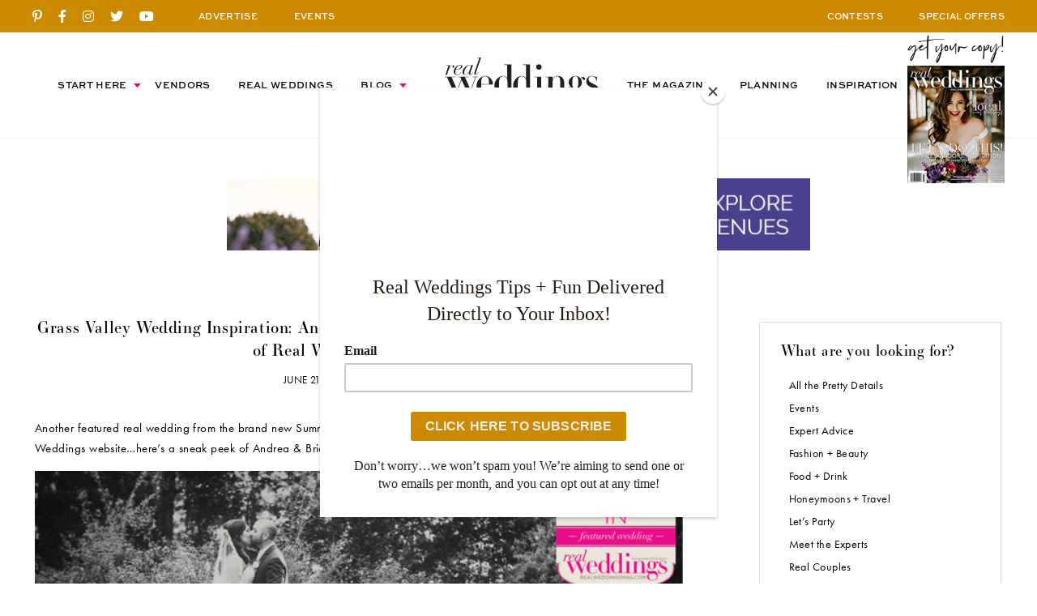

--- FILE ---
content_type: text/html; charset=UTF-8
request_url: https://realweddingsmag.com/grass-valley-wedding-inspiration-andrea-brian-from-the-summerfall-2016-issue-of-real-weddings-magazine/
body_size: 22495
content:
<!DOCTYPE html>
<html>
<head>

<meta charset="UTF-8">

<meta name="viewport" content="width=device-width, initial-scale=1.0, maximum-scale=5.0, shrink-to-fit=no">

<title>Grass Valley Wedding Inspiration: Andrea &amp; Brian {From the Summer/Fall 2016 Issue of Real Weddings Magazine} - Real Weddings Magazine</title>
<link data-rocket-prefetch href="https://www.gstatic.com" rel="dns-prefetch">
<link data-rocket-prefetch href="https://downloads.mailchimp.com" rel="dns-prefetch">
<link data-rocket-prefetch href="https://chimpstatic.com" rel="dns-prefetch">
<link data-rocket-prefetch href="https://c0.wp.com" rel="dns-prefetch">
<link data-rocket-prefetch href="https://www.googletagmanager.com" rel="dns-prefetch">
<link data-rocket-prefetch href="https://static.ctctcdn.com" rel="dns-prefetch">
<link data-rocket-prefetch href="https://code.jquery.com" rel="dns-prefetch"><link rel="preload" data-rocket-preload as="image" href="https://realweddingsmag.com/wp-content/uploads/2016/06/Randy-Jackson-Photography-AndreaBrian-Real-Weddings-Sacramento-Wedding-Photographer-_0038.jpg" imagesrcset="https://realweddingsmag.com/wp-content/uploads/2016/06/Randy-Jackson-Photography-AndreaBrian-Real-Weddings-Sacramento-Wedding-Photographer-_0038.jpg 660w, https://realweddingsmag.com/wp-content/uploads/2016/06/Randy-Jackson-Photography-AndreaBrian-Real-Weddings-Sacramento-Wedding-Photographer-_0038-300x234.jpg 300w" imagesizes="(max-width: 660px) 100vw, 660px" fetchpriority="high">

<script id="mcjs">!function(c,h,i,m,p){m=c.createElement(h),p=c.getElementsByTagName(h)[0],m.async=1,m.src=i,p.parentNode.insertBefore(m,p)}(document,"script","https://chimpstatic.com/mcjs-connected/js/users/e6e19ad117923b4dcc3481651/294acf1821cff14d6c42cebbe.js");</script>

<meta name="google-site-verification" content="LPyD2_eVT8r0YqziXHweK1OBj-p1TXW0n4md8-Mu6lM" />
	
<meta name='robots' content='index, follow, max-image-preview:large, max-snippet:-1, max-video-preview:-1' />

	<!-- This site is optimized with the Yoast SEO Premium plugin v26.8 (Yoast SEO v26.8) - https://yoast.com/product/yoast-seo-premium-wordpress/ -->
	<link rel="canonical" href="https://realweddingsmag.com/grass-valley-wedding-inspiration-andrea-brian-from-the-summerfall-2016-issue-of-real-weddings-magazine/" />
	<meta property="og:locale" content="en_US" />
	<meta property="og:type" content="article" />
	<meta property="og:title" content="Grass Valley Wedding Inspiration: Andrea &amp; Brian {From the Summer/Fall 2016 Issue of Real Weddings Magazine}" />
	<meta property="og:description" content="Another featured real wedding from the brand new Summer/Fall 2016 issue of Real Weddings Magazine is loaded to the Real Weddings website…here&#8217;s..." />
	<meta property="og:url" content="https://realweddingsmag.com/grass-valley-wedding-inspiration-andrea-brian-from-the-summerfall-2016-issue-of-real-weddings-magazine/" />
	<meta property="og:site_name" content="Real Weddings Magazine" />
	<meta property="article:publisher" content="https://www.facebook.com/realweddings" />
	<meta property="article:published_time" content="2016-06-21T17:21:23+00:00" />
	<meta property="article:modified_time" content="2021-01-10T21:08:13+00:00" />
	<meta property="og:image" content="https://i1.wp.com/realweddingsmag.com/wp-content/uploads/2016/06/a-Randy_Jackson_Photography_Andrea-Brian_Real-Weddings-Sacramento-Wedding-Photographer-OPENER.jpg?fit=660%2C371&ssl=1" />
	<meta property="og:image:width" content="660" />
	<meta property="og:image:height" content="371" />
	<meta property="og:image:type" content="image/jpeg" />
	<meta name="author" content="Real Weddings Magazine" />
	<meta name="twitter:card" content="summary_large_image" />
	<meta name="twitter:creator" content="@realweddingssac" />
	<meta name="twitter:site" content="@realweddingssac" />
	<script type="application/ld+json" class="yoast-schema-graph">{"@context":"https://schema.org","@graph":[{"@type":"Article","@id":"https://realweddingsmag.com/grass-valley-wedding-inspiration-andrea-brian-from-the-summerfall-2016-issue-of-real-weddings-magazine/#article","isPartOf":{"@id":"https://realweddingsmag.com/grass-valley-wedding-inspiration-andrea-brian-from-the-summerfall-2016-issue-of-real-weddings-magazine/"},"author":{"name":"Real Weddings Magazine","@id":"https://realweddingsmag.com/#/schema/person/bc6a3b4ef784f5577458664d57f9854b"},"headline":"Grass Valley Wedding Inspiration: Andrea &#038; Brian {From the Summer/Fall 2016 Issue of Real Weddings Magazine}","datePublished":"2016-06-21T17:21:23+00:00","dateModified":"2021-01-10T21:08:13+00:00","mainEntityOfPage":{"@id":"https://realweddingsmag.com/grass-valley-wedding-inspiration-andrea-brian-from-the-summerfall-2016-issue-of-real-weddings-magazine/"},"wordCount":96,"commentCount":0,"publisher":{"@id":"https://realweddingsmag.com/#organization"},"image":{"@id":"https://realweddingsmag.com/grass-valley-wedding-inspiration-andrea-brian-from-the-summerfall-2016-issue-of-real-weddings-magazine/#primaryimage"},"thumbnailUrl":"https://realweddingsmag.com/wp-content/uploads/2016/06/a-Randy_Jackson_Photography_Andrea-Brian_Real-Weddings-Sacramento-Wedding-Photographer-OPENER.jpg","keywords":["Celebrations! Party Rentals &amp; Tents","Empire Mine State Historic Park","Empire Mine State Park","Featured Real Weddings","Foothill Flowers","House of Fashion","Joy of Life Events","Lisa Harter Hairstylist and Makeup Artist","Lisa Harter-Makeup Artist &amp; Hair Stylist","Mountain Event Productions","Randy Jackson Photography","Real Wedding","Real Weddings","Real Weddings Magazine - Summer/Fall 2016","Sacramento Wedding Photographer","Sacramento Wedding Vendors","Sacramento Wedding Venue","Sacramento Weddings","Sierra Photo Booth","The Mix Master DJ &amp; Limousine","The Mix Master Pro DJ &amp; Limousines","Wedding Paper Divas"],"articleSection":["Real Couples"],"inLanguage":"en-US","potentialAction":[{"@type":"CommentAction","name":"Comment","target":["https://realweddingsmag.com/grass-valley-wedding-inspiration-andrea-brian-from-the-summerfall-2016-issue-of-real-weddings-magazine/#respond"]}]},{"@type":"WebPage","@id":"https://realweddingsmag.com/grass-valley-wedding-inspiration-andrea-brian-from-the-summerfall-2016-issue-of-real-weddings-magazine/","url":"https://realweddingsmag.com/grass-valley-wedding-inspiration-andrea-brian-from-the-summerfall-2016-issue-of-real-weddings-magazine/","name":"Grass Valley Wedding Inspiration: Andrea & Brian {From the Summer/Fall 2016 Issue of Real Weddings Magazine} - Real Weddings Magazine","isPartOf":{"@id":"https://realweddingsmag.com/#website"},"primaryImageOfPage":{"@id":"https://realweddingsmag.com/grass-valley-wedding-inspiration-andrea-brian-from-the-summerfall-2016-issue-of-real-weddings-magazine/#primaryimage"},"image":{"@id":"https://realweddingsmag.com/grass-valley-wedding-inspiration-andrea-brian-from-the-summerfall-2016-issue-of-real-weddings-magazine/#primaryimage"},"thumbnailUrl":"https://realweddingsmag.com/wp-content/uploads/2016/06/a-Randy_Jackson_Photography_Andrea-Brian_Real-Weddings-Sacramento-Wedding-Photographer-OPENER.jpg","datePublished":"2016-06-21T17:21:23+00:00","dateModified":"2021-01-10T21:08:13+00:00","inLanguage":"en-US","potentialAction":[{"@type":"ReadAction","target":["https://realweddingsmag.com/grass-valley-wedding-inspiration-andrea-brian-from-the-summerfall-2016-issue-of-real-weddings-magazine/"]}]},{"@type":"ImageObject","inLanguage":"en-US","@id":"https://realweddingsmag.com/grass-valley-wedding-inspiration-andrea-brian-from-the-summerfall-2016-issue-of-real-weddings-magazine/#primaryimage","url":"https://realweddingsmag.com/wp-content/uploads/2016/06/a-Randy_Jackson_Photography_Andrea-Brian_Real-Weddings-Sacramento-Wedding-Photographer-OPENER.jpg","contentUrl":"https://realweddingsmag.com/wp-content/uploads/2016/06/a-Randy_Jackson_Photography_Andrea-Brian_Real-Weddings-Sacramento-Wedding-Photographer-OPENER.jpg","width":660,"height":371},{"@type":"WebSite","@id":"https://realweddingsmag.com/#website","url":"https://realweddingsmag.com/","name":"Real Weddings Magazine","description":"","publisher":{"@id":"https://realweddingsmag.com/#organization"},"potentialAction":[{"@type":"SearchAction","target":{"@type":"EntryPoint","urlTemplate":"https://realweddingsmag.com/?s={search_term_string}"},"query-input":{"@type":"PropertyValueSpecification","valueRequired":true,"valueName":"search_term_string"}}],"inLanguage":"en-US"},{"@type":"Organization","@id":"https://realweddingsmag.com/#organization","name":"Real Weddings Magazine","url":"https://realweddingsmag.com/","logo":{"@type":"ImageObject","inLanguage":"en-US","@id":"https://realweddingsmag.com/#/schema/logo/image/","url":"https://realweddingsmag.com/wp-content/uploads/2021/02/RealWeddingsLogo.png","contentUrl":"https://realweddingsmag.com/wp-content/uploads/2021/02/RealWeddingsLogo.png","width":1719,"height":548,"caption":"Real Weddings Magazine"},"image":{"@id":"https://realweddingsmag.com/#/schema/logo/image/"},"sameAs":["https://www.facebook.com/realweddings","https://x.com/realweddingssac","https://www.instagram.com/realweddingsmag/","https://www.pinterest.com/realweddingsmag","https://www.youtube.com/user/RealWeddingsMagTV/"]},{"@type":"Person","@id":"https://realweddingsmag.com/#/schema/person/bc6a3b4ef784f5577458664d57f9854b","name":"Real Weddings Magazine"}]}</script>
	<!-- / Yoast SEO Premium plugin. -->


<link rel='dns-prefetch' href='//code.jquery.com' />
<link rel='dns-prefetch' href='//c0.wp.com' />
<link rel='dns-prefetch' href='//www.googletagmanager.com' />
<link rel='dns-prefetch' href='//use.typekit.net' />

<link rel="alternate" type="application/rss+xml" title="Real Weddings Magazine &raquo; Feed" href="https://realweddingsmag.com/feed/" />
<link rel="alternate" type="application/rss+xml" title="Real Weddings Magazine &raquo; Comments Feed" href="https://realweddingsmag.com/comments/feed/" />
<link rel="alternate" type="text/calendar" title="Real Weddings Magazine &raquo; iCal Feed" href="https://realweddingsmag.com/events/?ical=1" />
<link rel="alternate" type="application/rss+xml" title="Real Weddings Magazine &raquo; Grass Valley Wedding Inspiration: Andrea &#038; Brian {From the Summer/Fall 2016 Issue of Real Weddings Magazine} Comments Feed" href="https://realweddingsmag.com/grass-valley-wedding-inspiration-andrea-brian-from-the-summerfall-2016-issue-of-real-weddings-magazine/feed/" />
<link rel="alternate" title="oEmbed (JSON)" type="application/json+oembed" href="https://realweddingsmag.com/wp-json/oembed/1.0/embed?url=https%3A%2F%2Frealweddingsmag.com%2Fgrass-valley-wedding-inspiration-andrea-brian-from-the-summerfall-2016-issue-of-real-weddings-magazine%2F" />
<link rel="alternate" title="oEmbed (XML)" type="text/xml+oembed" href="https://realweddingsmag.com/wp-json/oembed/1.0/embed?url=https%3A%2F%2Frealweddingsmag.com%2Fgrass-valley-wedding-inspiration-andrea-brian-from-the-summerfall-2016-issue-of-real-weddings-magazine%2F&#038;format=xml" />
<style id='wp-img-auto-sizes-contain-inline-css' type='text/css'>
img:is([sizes=auto i],[sizes^="auto," i]){contain-intrinsic-size:3000px 1500px}
/*# sourceURL=wp-img-auto-sizes-contain-inline-css */
</style>
<link data-minify="1" rel='stylesheet' id='tribe-events-pro-mini-calendar-block-styles-css' href='https://realweddingsmag.com/wp-content/cache/min/1/wp-content/plugins/events-calendar-pro/build/css/tribe-events-pro-mini-calendar-block.css?ver=1768918016' type='text/css' media='all' />
<link rel='stylesheet' id='sbi_styles-css' href='https://realweddingsmag.com/wp-content/plugins/instagram-feed/css/sbi-styles.min.css?ver=6.10.0' type='text/css' media='all' />
<link data-minify="1" rel='stylesheet' id='jpibfi-style-css' href='https://realweddingsmag.com/wp-content/cache/min/1/wp-content/plugins/jquery-pin-it-button-for-images/css/client.css?ver=1768918016' type='text/css' media='all' />
<link rel='stylesheet' id='search-filter-plugin-styles-css' href='https://realweddingsmag.com/wp-content/plugins/search-filter-pro/public/assets/css/search-filter.min.css?ver=2.5.21' type='text/css' media='all' />
<link data-minify="1" rel='stylesheet' id='ex7_normalize-css' href='https://realweddingsmag.com/wp-content/cache/min/1/wp-content/themes/realweddings/includes/css/normalize.css?ver=1768918016' type='text/css' media='all' />
<link data-minify="1" rel='stylesheet' id='ex7_style-css' href='https://realweddingsmag.com/wp-content/cache/min/1/wp-content/themes/realweddings/style.css?ver=1768918016' type='text/css' media='all' />
<link data-minify="1" rel='stylesheet' id='ex7_slick-css' href='https://realweddingsmag.com/wp-content/cache/min/1/wp-content/themes/realweddings/includes/css/slick.css?ver=1768918016' type='text/css' media='all' />
<link data-minify="1" rel='stylesheet' id='ex7_typekit-css' href='https://realweddingsmag.com/wp-content/cache/min/1/mwa5zjq.css?ver=1768918016' type='text/css' media='all' />
<link data-minify="1" rel='stylesheet' id='ex7_fontawesome-css' href='https://realweddingsmag.com/wp-content/cache/min/1/wp-content/themes/realweddings/fontawesome/css/all.css?ver=1768918016' type='text/css' media='all' />
<style id='wp-block-button-inline-css' type='text/css'>
.wp-block-button__link{align-content:center;box-sizing:border-box;cursor:pointer;display:inline-block;height:100%;text-align:center;word-break:break-word}.wp-block-button__link.aligncenter{text-align:center}.wp-block-button__link.alignright{text-align:right}:where(.wp-block-button__link){border-radius:9999px;box-shadow:none;padding:calc(.667em + 2px) calc(1.333em + 2px);text-decoration:none}.wp-block-button[style*=text-decoration] .wp-block-button__link{text-decoration:inherit}.wp-block-buttons>.wp-block-button.has-custom-width{max-width:none}.wp-block-buttons>.wp-block-button.has-custom-width .wp-block-button__link{width:100%}.wp-block-buttons>.wp-block-button.has-custom-font-size .wp-block-button__link{font-size:inherit}.wp-block-buttons>.wp-block-button.wp-block-button__width-25{width:calc(25% - var(--wp--style--block-gap, .5em)*.75)}.wp-block-buttons>.wp-block-button.wp-block-button__width-50{width:calc(50% - var(--wp--style--block-gap, .5em)*.5)}.wp-block-buttons>.wp-block-button.wp-block-button__width-75{width:calc(75% - var(--wp--style--block-gap, .5em)*.25)}.wp-block-buttons>.wp-block-button.wp-block-button__width-100{flex-basis:100%;width:100%}.wp-block-buttons.is-vertical>.wp-block-button.wp-block-button__width-25{width:25%}.wp-block-buttons.is-vertical>.wp-block-button.wp-block-button__width-50{width:50%}.wp-block-buttons.is-vertical>.wp-block-button.wp-block-button__width-75{width:75%}.wp-block-button.is-style-squared,.wp-block-button__link.wp-block-button.is-style-squared{border-radius:0}.wp-block-button.no-border-radius,.wp-block-button__link.no-border-radius{border-radius:0!important}:root :where(.wp-block-button .wp-block-button__link.is-style-outline),:root :where(.wp-block-button.is-style-outline>.wp-block-button__link){border:2px solid;padding:.667em 1.333em}:root :where(.wp-block-button .wp-block-button__link.is-style-outline:not(.has-text-color)),:root :where(.wp-block-button.is-style-outline>.wp-block-button__link:not(.has-text-color)){color:currentColor}:root :where(.wp-block-button .wp-block-button__link.is-style-outline:not(.has-background)),:root :where(.wp-block-button.is-style-outline>.wp-block-button__link:not(.has-background)){background-color:initial;background-image:none}
/*# sourceURL=https://realweddingsmag.com/wp-includes/blocks/button/style.min.css */
</style>
<style id='wp-block-search-inline-css' type='text/css'>
.wp-block-search__button{margin-left:10px;word-break:normal}.wp-block-search__button.has-icon{line-height:0}.wp-block-search__button svg{height:1.25em;min-height:24px;min-width:24px;width:1.25em;fill:currentColor;vertical-align:text-bottom}:where(.wp-block-search__button){border:1px solid #ccc;padding:6px 10px}.wp-block-search__inside-wrapper{display:flex;flex:auto;flex-wrap:nowrap;max-width:100%}.wp-block-search__label{width:100%}.wp-block-search.wp-block-search__button-only .wp-block-search__button{box-sizing:border-box;display:flex;flex-shrink:0;justify-content:center;margin-left:0;max-width:100%}.wp-block-search.wp-block-search__button-only .wp-block-search__inside-wrapper{min-width:0!important;transition-property:width}.wp-block-search.wp-block-search__button-only .wp-block-search__input{flex-basis:100%;transition-duration:.3s}.wp-block-search.wp-block-search__button-only.wp-block-search__searchfield-hidden,.wp-block-search.wp-block-search__button-only.wp-block-search__searchfield-hidden .wp-block-search__inside-wrapper{overflow:hidden}.wp-block-search.wp-block-search__button-only.wp-block-search__searchfield-hidden .wp-block-search__input{border-left-width:0!important;border-right-width:0!important;flex-basis:0;flex-grow:0;margin:0;min-width:0!important;padding-left:0!important;padding-right:0!important;width:0!important}:where(.wp-block-search__input){appearance:none;border:1px solid #949494;flex-grow:1;font-family:inherit;font-size:inherit;font-style:inherit;font-weight:inherit;letter-spacing:inherit;line-height:inherit;margin-left:0;margin-right:0;min-width:3rem;padding:8px;text-decoration:unset!important;text-transform:inherit}:where(.wp-block-search__button-inside .wp-block-search__inside-wrapper){background-color:#fff;border:1px solid #949494;box-sizing:border-box;padding:4px}:where(.wp-block-search__button-inside .wp-block-search__inside-wrapper) .wp-block-search__input{border:none;border-radius:0;padding:0 4px}:where(.wp-block-search__button-inside .wp-block-search__inside-wrapper) .wp-block-search__input:focus{outline:none}:where(.wp-block-search__button-inside .wp-block-search__inside-wrapper) :where(.wp-block-search__button){padding:4px 8px}.wp-block-search.aligncenter .wp-block-search__inside-wrapper{margin:auto}.wp-block[data-align=right] .wp-block-search.wp-block-search__button-only .wp-block-search__inside-wrapper{float:right}
/*# sourceURL=https://realweddingsmag.com/wp-includes/blocks/search/style.min.css */
</style>
<link data-minify="1" rel='stylesheet' id='site-reviews-css' href='https://realweddingsmag.com/wp-content/cache/min/1/wp-content/plugins/site-reviews/assets/styles/default.css?ver=1768918016' type='text/css' media='all' />
<style id='site-reviews-inline-css' type='text/css'>
:root{--glsr-star-empty:url(https://realweddingsmag.com/wp-content/plugins/site-reviews/assets/images/stars/default/star-empty.svg);--glsr-star-error:url(https://realweddingsmag.com/wp-content/plugins/site-reviews/assets/images/stars/default/star-error.svg);--glsr-star-full:url(https://realweddingsmag.com/wp-content/plugins/site-reviews/assets/images/stars/default/star-full.svg);--glsr-star-half:url(https://realweddingsmag.com/wp-content/plugins/site-reviews/assets/images/stars/default/star-half.svg)}

/*# sourceURL=site-reviews-inline-css */
</style>
<script type="text/javascript" src="https://realweddingsmag.com/wp-includes/js/jquery/jquery.min.js?ver=3.7.1" id="jquery-core-js"></script>
<script type="text/javascript" src="https://realweddingsmag.com/wp-includes/js/jquery/jquery-migrate.min.js?ver=3.4.1" id="jquery-migrate-js"></script>
<script type="text/javascript" src="//c0.wp.com/c/5.6.1/wp-includes/js/jquery/jquery.min.js?ver=1" id="ex7_js2-js"></script>

<!-- Google tag (gtag.js) snippet added by Site Kit -->
<!-- Google Analytics snippet added by Site Kit -->
<script type="text/javascript" src="https://www.googletagmanager.com/gtag/js?id=GT-KTPTTQK" id="google_gtagjs-js" async></script>
<script type="text/javascript" id="google_gtagjs-js-after">
/* <![CDATA[ */
window.dataLayer = window.dataLayer || [];function gtag(){dataLayer.push(arguments);}
gtag("set","linker",{"domains":["realweddingsmag.com"]});
gtag("js", new Date());
gtag("set", "developer_id.dZTNiMT", true);
gtag("config", "GT-KTPTTQK");
//# sourceURL=google_gtagjs-js-after
/* ]]> */
</script>
<link rel="https://api.w.org/" href="https://realweddingsmag.com/wp-json/" /><link rel="alternate" title="JSON" type="application/json" href="https://realweddingsmag.com/wp-json/wp/v2/posts/66246" /><link rel="EditURI" type="application/rsd+xml" title="RSD" href="https://realweddingsmag.com/xmlrpc.php?rsd" />

<!-- This site is using AdRotate v5.8.11 Professional to display their advertisements - https://ajdg.solutions/ -->
<!-- AdRotate CSS -->
<style type="text/css" media="screen">
	.g { margin:0px; padding:0px; overflow:hidden; line-height:1; zoom:1; }
	.g img { height:auto; }
	.g-col { position:relative; float:left; }
	.g-col:first-child { margin-left: 0; }
	.g-col:last-child { margin-right: 0; }
	.g-4 { margin:0px 0px 0px 0px; float:left; clear:left; }
	.g-5 { margin:0px 0px 0px 0px; float:right; clear:right; }
	.g-28 { margin:0px 0px 0px 0px; float:left; clear:left; }
	.g-29 { margin:0px 0px 0px 0px; float:right; clear:right; }
	.g-34 { margin:0px 0px 0px 0px; float:left; clear:left; }
	.g-35 { margin:0px 0px 0px 0px; float:right; clear:right; }
	.g-37 { margin:0px 0px 0px 0px; float:right; clear:right; }
	@media only screen and (max-width: 480px) {
		.g-col, .g-dyn, .g-single { width:100%; margin-left:0; margin-right:0; }
	}
</style>
<!-- /AdRotate CSS -->

<meta name="generator" content="Site Kit by Google 1.170.0" /><style type="text/css">
	a.pinit-button.custom span {
	background-image: url("https://realweddingsmag.com/wp-content/themes/realweddings/images/pinit.svg");	}

	.pinit-hover {
		opacity: 1 !important;
		filter: alpha(opacity=100) !important;
	}
	a.pinit-button {
	border-bottom: 0 !important;
	box-shadow: none !important;
	margin-bottom: 0 !important;
}
a.pinit-button::after {
    display: none;
}</style>
		<meta name="tec-api-version" content="v1"><meta name="tec-api-origin" content="https://realweddingsmag.com"><link rel="alternate" href="https://realweddingsmag.com/wp-json/tribe/events/v1/" />
    <link rel="shortcut icon" type="image/x-icon" href="https://realweddingsmag.com/wp-content/themes/realweddings/favicons/favicon.ico">

		<link rel="apple-touch-icon" sizes="180x180" href="https://realweddingsmag.com/wp-content/themes/realweddings/favicons/apple-touch-icon.png">
		<link rel="icon" type="image/png" sizes="32x32" href="https://realweddingsmag.com/wp-content/themes/realweddings/favicons/favicon-32x32.png">
		<link rel="icon" type="image/png" sizes="16x16" href="https://realweddingsmag.com/wp-content/themes/realweddings/favicons/favicon-16x16.png">
		<link rel="manifest" href="https://realweddingsmag.com/wp-content/themes/realweddings/favicons/site.webmanifest">
		<link rel="mask-icon" href="https://realweddingsmag.com/wp-content/themes/realweddings/favicons/safari-pinned-tab.svg" color="#ffffff">
		<meta name="msapplication-TileColor" content="#ffffff">
		<meta name="theme-color" content="#ffffff">

  <script src="/wp-content/mu-plugins/captaincore-analytics.js" data-site="JQZVCJBW" defer></script>

<link data-minify="1" rel='stylesheet' id='yarppRelatedCss-css' href='https://realweddingsmag.com/wp-content/cache/min/1/wp-content/plugins/yet-another-related-posts-plugin/style/related.css?ver=1768918016' type='text/css' media='all' />
<style id="rocket-lazyrender-inline-css">[data-wpr-lazyrender] {content-visibility: auto;}</style><meta name="generator" content="WP Rocket 3.20.3" data-wpr-features="wpr_preconnect_external_domains wpr_automatic_lazy_rendering wpr_oci wpr_minify_css wpr_preload_links wpr_desktop" /></head>



  <body class="wp-singular post-template-default single single-post postid-66246 single-format-standard wp-theme-realweddings menu-item-blog tribe-no-js">



<div  id="click-menu">
  <a href="#menu" class="menu-link"></a>
</div>



<div  id="header">

	<div  class="top-bar">
		<div  class="top-bar-in">
			<div  class="social">
					
			<a href="https://www.pinterest.com/realweddingsmag/" title="Pinterest" target="_blank"><i class="fab fa-pinterest-p"></i></a>
			<a href="https://www.facebook.com/realweddings" title="Facebook" target="_blank"><i class="fab fa-facebook-f"></i></a>
			<a href="https://www.instagram.com/realweddingsmag/" title="Instagram" target="_blank"><i class="fab fa-instagram"></i></a>
			<a href="https://twitter.com/realweddingssac" title="Twitter" target="_blank"><i class="fab fa-twitter"></i></a>
			<a href="https://www.youtube.com/user/RealWeddingsMagTV/" title="YouTube" target="_blank"><i class="fab fa-youtube"></i></a>

				</div>
			<div class="info nav1">
				<a href="https://realweddingsmag.com/advertise/">ADVERTISE</a>
				<a class="nav2-menu-item" href="https://realweddingsmag.com/events/">EVENTS</a>
			</div>
			<div class="info nav2">
				<a href="https://realweddingsmag.com/contests/">CONTESTS</a>
				<a href="https://realweddingsmag.com/special-offers/">SPECIAL OFFERS</a>
    	</div>
		</div>
	</div>

	<div  class="bottom">
		<div id="nav" class="nav-header">
			<div  class="menu"><ul id="menu-top" class="menu"><li id="menu-item-47" class="menu-item menu-item-type-post_type menu-item-object-page menu-item-has-children menu-item-47"><a href="https://realweddingsmag.com/start-here/">Start Here</a>
<ul class="sub-menu">
	<li id="menu-item-164599" class="menu-item menu-item-type-post_type menu-item-object-page menu-item-164599"><a href="https://realweddingsmag.com/the-magazine-real-weddings-best-sacramento-tahoe-wedding-vendors-inspiration-local-pros/">The Magazine</a></li>
	<li id="menu-item-164598" class="menu-item menu-item-type-post_type menu-item-object-page menu-item-164598"><a href="https://realweddingsmag.com/guides/">Planning Guides</a></li>
	<li id="menu-item-164597" class="menu-item menu-item-type-post_type menu-item-object-page menu-item-164597"><a href="https://realweddingsmag.com/checklists-worksheets/">Checklists &#038; Worksheets</a></li>
</ul>
</li>
<li id="menu-item-48" class="menu-item menu-item-type-post_type menu-item-object-page menu-item-48"><a href="https://realweddingsmag.com/vendors/">Vendors</a></li>
<li id="menu-item-49" class="menu-item menu-item-type-post_type menu-item-object-page menu-item-49"><a href="https://realweddingsmag.com/real-weddings/">Real Weddings</a></li>
<li id="menu-item-50" class="menu-item menu-item-type-post_type menu-item-object-page menu-item-has-children menu-item-50"><a href="https://realweddingsmag.com/blog/">Blog</a>
<ul class="sub-menu">
	<li id="menu-item-172399" class="menu-item menu-item-type-post_type menu-item-object-page menu-item-172399"><a href="https://realweddingsmag.com/latest-posts/">Latest Posts</a></li>
	<li id="menu-item-173100" class="menu-item menu-item-type-taxonomy menu-item-object-category menu-item-173100"><a href="https://realweddingsmag.com/styled-shoots/">Styled Shoots</a></li>
	<li id="menu-item-163729" class="menu-item menu-item-type-taxonomy menu-item-object-category current-post-ancestor current-menu-parent current-post-parent menu-item-163729"><a href="https://realweddingsmag.com/real-couples/">Real Couples</a></li>
	<li id="menu-item-163728" class="menu-item menu-item-type-taxonomy menu-item-object-category menu-item-163728"><a href="https://realweddingsmag.com/meet-the-experts/">Meet the Experts</a></li>
	<li id="menu-item-163725" class="menu-item menu-item-type-taxonomy menu-item-object-category menu-item-163725"><a href="https://realweddingsmag.com/fashion-beauty/">Fashion + Beauty</a></li>
	<li id="menu-item-166136" class="menu-item menu-item-type-taxonomy menu-item-object-category menu-item-166136"><a href="https://realweddingsmag.com/submitted-styled-shoots/">Submitted Styled Shoots</a></li>
	<li id="menu-item-163727" class="menu-item menu-item-type-taxonomy menu-item-object-category menu-item-163727"><a href="https://realweddingsmag.com/lets-party/">Let&#8217;s Party</a></li>
	<li id="menu-item-166138" class="menu-item menu-item-type-taxonomy menu-item-object-category menu-item-166138"><a href="https://realweddingsmag.com/food-drink/">Food + Drink</a></li>
	<li id="menu-item-166141" class="menu-item menu-item-type-taxonomy menu-item-object-category menu-item-166141"><a href="https://realweddingsmag.com/expert-advice/">Expert Advice</a></li>
	<li id="menu-item-163724" class="menu-item menu-item-type-taxonomy menu-item-object-category menu-item-163724"><a href="https://realweddingsmag.com/pretty-details/">All the Pretty Details</a></li>
	<li id="menu-item-166139" class="menu-item menu-item-type-taxonomy menu-item-object-category menu-item-166139"><a href="https://realweddingsmag.com/events/">Events</a></li>
	<li id="menu-item-166140" class="menu-item menu-item-type-taxonomy menu-item-object-category menu-item-166140"><a href="https://realweddingsmag.com/wellness/">Wellness</a></li>
</ul>
</li>
<li id="menu-item-55" class="menu-item menu-item-type-post_type menu-item-object-page menu-item-home menu-item-55"><a href="https://realweddingsmag.com/">Home</a></li>
<li id="menu-item-51" class="menu-item menu-item-type-post_type menu-item-object-page menu-item-51"><a href="https://realweddingsmag.com/the-magazine-real-weddings-best-sacramento-tahoe-wedding-vendors-inspiration-local-pros/">The Magazine</a></li>
<li id="menu-item-52" class="menu-item menu-item-type-post_type menu-item-object-page menu-item-52"><a href="https://realweddingsmag.com/planning/">Planning</a></li>
<li id="menu-item-53" class="menu-item menu-item-type-post_type menu-item-object-page menu-item-53"><a href="https://realweddingsmag.com/inspiration/">Inspiration</a></li>
</ul></div>		</div>
    <a class="header-logo" href="https://realweddingsmag.com"><img src="https://realweddingsmag.com/wp-content/themes/realweddings/images/logo_black.svg" alt="Real Weddings"></a>
    <div  class="issue">
                    <img class="issue-script" src="https://realweddingsmag.com/wp-content/themes/realweddings/images/script-get-your-copy.png" alt="">
        <a href="https://realweddingsmag.com/get-your-copy/"><img src="https://realweddingsmag.com/wp-content/uploads/2020/11/Best-Sacramento-Tahoe-Wedding-Vendors-Planning-Photographer-Venue-Fall-2020.jpg" alt=""></a>
          </div>
	</div>

</div>



<div  class="header-break"></div>



<div  class="ad ad-728x90">
  <ul>
    <li id="601254147a3ac-94" class="widget 601254147a3ac"><div class="g g-41"><div class="g-single a-507"><a class="gofollow" data-track="NTA3LDQxLDEsNjA=" target="_blank" href="https://www.wedgewoodweddings.com/northern-california-wedding-venues" ><img src="https://realweddingsmag.com/wp-content/uploads/2025/01/RealWeddingsMag_Banner_WedgewoodWeddings_2024.gif"  /></a></div></div></li>
  </ul>
</div>




<div  id="blog-single" class="wrap wrap-1200">



  <div  class="columns columns-7030">



		<div  class="col post lists">

			
			<div class="posttop">

      <h1>Grass Valley Wedding Inspiration: Andrea &#038; Brian {From the Summer/Fall 2016 Issue of Real Weddings Magazine}</h1>
  
  <div class="posttop-meta">
    June 21, 2016    &nbsp;|&nbsp;
    <a href="https://realweddingsmag.com/real-couples/" rel="category tag">Real Couples</a>  </div>

</div>
      <!-- Only Show Featured Image on new site posts, posted after date below - prevents double images on posts -->
      
			
      <div class="post-content">
        <input class="jpibfi" type="hidden"><p>Another featured real wedding from the brand new Summer/Fall 2016 issue of <em>Real Weddings</em> Magazine is loaded to the Real Weddings website…here&#8217;s a sneak peek of Andrea &amp; Brian&#8217;s featured real wedding! To see more, <a href="https://realweddingsmag.com/weddings/andrea-brian/" target="_blank" rel="noopener noreferrer">click here</a>!</p>
<p><img fetchpriority="high" decoding="async" class="aligncenter size-full wp-image-66249" src="https://realweddingsmag.com/wp-content/uploads/2016/06/a-Randy_Jackson_Photography_Andrea-Brian_Real-Weddings-Sacramento-Wedding-Photographer-OPENER.jpg" alt="Sacramento Weddings" width="660" height="371" data-jpibfi-post-excerpt="" data-jpibfi-post-url="https://realweddingsmag.com/grass-valley-wedding-inspiration-andrea-brian-from-the-summerfall-2016-issue-of-real-weddings-magazine/" data-jpibfi-post-title="Grass Valley Wedding Inspiration: Andrea &#038; Brian {From the Summer/Fall 2016 Issue of Real Weddings Magazine}" data-jpibfi-src="https://realweddingsmag.com/wp-content/uploads/2016/06/a-Randy_Jackson_Photography_Andrea-Brian_Real-Weddings-Sacramento-Wedding-Photographer-OPENER.jpg" ><br />
<img fetchpriority="high" decoding="async" class="aligncenter size-full wp-image-65905" src="https://realweddingsmag.com/wp-content/uploads/2016/06/Randy-Jackson-Photography-AndreaBrian-Real-Weddings-Sacramento-Wedding-Photographer-_0038.jpg" alt="Sacramento Weddings" width="660" height="515" data-jpibfi-post-excerpt="" data-jpibfi-post-url="https://realweddingsmag.com/grass-valley-wedding-inspiration-andrea-brian-from-the-summerfall-2016-issue-of-real-weddings-magazine/" data-jpibfi-post-title="Grass Valley Wedding Inspiration: Andrea &#038; Brian {From the Summer/Fall 2016 Issue of Real Weddings Magazine}" data-jpibfi-src="https://realweddingsmag.com/wp-content/uploads/2016/06/Randy-Jackson-Photography-AndreaBrian-Real-Weddings-Sacramento-Wedding-Photographer-_0038.jpg" srcset="https://realweddingsmag.com/wp-content/uploads/2016/06/Randy-Jackson-Photography-AndreaBrian-Real-Weddings-Sacramento-Wedding-Photographer-_0038.jpg 660w, https://realweddingsmag.com/wp-content/uploads/2016/06/Randy-Jackson-Photography-AndreaBrian-Real-Weddings-Sacramento-Wedding-Photographer-_0038-300x234.jpg 300w" sizes="(max-width: 660px) 100vw, 660px" /> <img decoding="async" class="aligncenter size-full wp-image-65886" src="https://realweddingsmag.com/wp-content/uploads/2016/06/Randy-Jackson-Photography-AndreaBrian-Real-Weddings-Sacramento-Wedding-Photographer-_0019.jpg" alt="Sacramento Weddings" width="660" height="582" data-jpibfi-post-excerpt="" data-jpibfi-post-url="https://realweddingsmag.com/grass-valley-wedding-inspiration-andrea-brian-from-the-summerfall-2016-issue-of-real-weddings-magazine/" data-jpibfi-post-title="Grass Valley Wedding Inspiration: Andrea &#038; Brian {From the Summer/Fall 2016 Issue of Real Weddings Magazine}" data-jpibfi-src="https://realweddingsmag.com/wp-content/uploads/2016/06/Randy-Jackson-Photography-AndreaBrian-Real-Weddings-Sacramento-Wedding-Photographer-_0019.jpg" srcset="https://realweddingsmag.com/wp-content/uploads/2016/06/Randy-Jackson-Photography-AndreaBrian-Real-Weddings-Sacramento-Wedding-Photographer-_0019.jpg 660w, https://realweddingsmag.com/wp-content/uploads/2016/06/Randy-Jackson-Photography-AndreaBrian-Real-Weddings-Sacramento-Wedding-Photographer-_0019-300x265.jpg 300w" sizes="(max-width: 660px) 100vw, 660px" /> <img loading="lazy" decoding="async" class="aligncenter size-full wp-image-65907" src="https://realweddingsmag.com/wp-content/uploads/2016/06/Randy-Jackson-Photography-AndreaBrian-Real-Weddings-Sacramento-Wedding-Photographer-_0040.jpg" alt="Sacramento Weddings" width="660" height="582" data-jpibfi-post-excerpt="" data-jpibfi-post-url="https://realweddingsmag.com/grass-valley-wedding-inspiration-andrea-brian-from-the-summerfall-2016-issue-of-real-weddings-magazine/" data-jpibfi-post-title="Grass Valley Wedding Inspiration: Andrea &#038; Brian {From the Summer/Fall 2016 Issue of Real Weddings Magazine}" data-jpibfi-src="https://realweddingsmag.com/wp-content/uploads/2016/06/Randy-Jackson-Photography-AndreaBrian-Real-Weddings-Sacramento-Wedding-Photographer-_0040.jpg" srcset="https://realweddingsmag.com/wp-content/uploads/2016/06/Randy-Jackson-Photography-AndreaBrian-Real-Weddings-Sacramento-Wedding-Photographer-_0040.jpg 660w, https://realweddingsmag.com/wp-content/uploads/2016/06/Randy-Jackson-Photography-AndreaBrian-Real-Weddings-Sacramento-Wedding-Photographer-_0040-300x265.jpg 300w" sizes="auto, (max-width: 660px) 100vw, 660px" /> <img loading="lazy" decoding="async" class="aligncenter size-full wp-image-65877" src="https://realweddingsmag.com/wp-content/uploads/2016/06/Randy-Jackson-Photography-AndreaBrian-Real-Weddings-Sacramento-Wedding-Photographer-_0010.jpg" alt="Sacramento Weddings" width="660" height="453" data-jpibfi-post-excerpt="" data-jpibfi-post-url="https://realweddingsmag.com/grass-valley-wedding-inspiration-andrea-brian-from-the-summerfall-2016-issue-of-real-weddings-magazine/" data-jpibfi-post-title="Grass Valley Wedding Inspiration: Andrea &#038; Brian {From the Summer/Fall 2016 Issue of Real Weddings Magazine}" data-jpibfi-src="https://realweddingsmag.com/wp-content/uploads/2016/06/Randy-Jackson-Photography-AndreaBrian-Real-Weddings-Sacramento-Wedding-Photographer-_0010.jpg" srcset="https://realweddingsmag.com/wp-content/uploads/2016/06/Randy-Jackson-Photography-AndreaBrian-Real-Weddings-Sacramento-Wedding-Photographer-_0010.jpg 660w, https://realweddingsmag.com/wp-content/uploads/2016/06/Randy-Jackson-Photography-AndreaBrian-Real-Weddings-Sacramento-Wedding-Photographer-_0010-300x206.jpg 300w" sizes="auto, (max-width: 660px) 100vw, 660px" /> <img loading="lazy" decoding="async" class="aligncenter size-full wp-image-65874" src="https://realweddingsmag.com/wp-content/uploads/2016/06/Randy-Jackson-Photography-AndreaBrian-Real-Weddings-Sacramento-Wedding-Photographer-_0007.jpg" alt="Sacramento Weddings" width="660" height="582" data-jpibfi-post-excerpt="" data-jpibfi-post-url="https://realweddingsmag.com/grass-valley-wedding-inspiration-andrea-brian-from-the-summerfall-2016-issue-of-real-weddings-magazine/" data-jpibfi-post-title="Grass Valley Wedding Inspiration: Andrea &#038; Brian {From the Summer/Fall 2016 Issue of Real Weddings Magazine}" data-jpibfi-src="https://realweddingsmag.com/wp-content/uploads/2016/06/Randy-Jackson-Photography-AndreaBrian-Real-Weddings-Sacramento-Wedding-Photographer-_0007.jpg" srcset="https://realweddingsmag.com/wp-content/uploads/2016/06/Randy-Jackson-Photography-AndreaBrian-Real-Weddings-Sacramento-Wedding-Photographer-_0007.jpg 660w, https://realweddingsmag.com/wp-content/uploads/2016/06/Randy-Jackson-Photography-AndreaBrian-Real-Weddings-Sacramento-Wedding-Photographer-_0007-300x265.jpg 300w" sizes="auto, (max-width: 660px) 100vw, 660px" /> <img loading="lazy" decoding="async" class="aligncenter size-full wp-image-65873" src="https://realweddingsmag.com/wp-content/uploads/2016/06/Randy-Jackson-Photography-AndreaBrian-Real-Weddings-Sacramento-Wedding-Photographer-_0006.jpg" alt="Sacramento Weddings" width="660" height="629" data-jpibfi-post-excerpt="" data-jpibfi-post-url="https://realweddingsmag.com/grass-valley-wedding-inspiration-andrea-brian-from-the-summerfall-2016-issue-of-real-weddings-magazine/" data-jpibfi-post-title="Grass Valley Wedding Inspiration: Andrea &#038; Brian {From the Summer/Fall 2016 Issue of Real Weddings Magazine}" data-jpibfi-src="https://realweddingsmag.com/wp-content/uploads/2016/06/Randy-Jackson-Photography-AndreaBrian-Real-Weddings-Sacramento-Wedding-Photographer-_0006.jpg" srcset="https://realweddingsmag.com/wp-content/uploads/2016/06/Randy-Jackson-Photography-AndreaBrian-Real-Weddings-Sacramento-Wedding-Photographer-_0006.jpg 660w, https://realweddingsmag.com/wp-content/uploads/2016/06/Randy-Jackson-Photography-AndreaBrian-Real-Weddings-Sacramento-Wedding-Photographer-_0006-300x286.jpg 300w" sizes="auto, (max-width: 660px) 100vw, 660px" /> <img loading="lazy" decoding="async" class="aligncenter size-full wp-image-65869" src="https://realweddingsmag.com/wp-content/uploads/2016/06/Randy-Jackson-Photography-AndreaBrian-Real-Weddings-Sacramento-Wedding-Photographer-_0002.jpg" alt="Sacramento Weddings" width="660" height="1118" data-jpibfi-post-excerpt="" data-jpibfi-post-url="https://realweddingsmag.com/grass-valley-wedding-inspiration-andrea-brian-from-the-summerfall-2016-issue-of-real-weddings-magazine/" data-jpibfi-post-title="Grass Valley Wedding Inspiration: Andrea &#038; Brian {From the Summer/Fall 2016 Issue of Real Weddings Magazine}" data-jpibfi-src="https://realweddingsmag.com/wp-content/uploads/2016/06/Randy-Jackson-Photography-AndreaBrian-Real-Weddings-Sacramento-Wedding-Photographer-_0002.jpg" srcset="https://realweddingsmag.com/wp-content/uploads/2016/06/Randy-Jackson-Photography-AndreaBrian-Real-Weddings-Sacramento-Wedding-Photographer-_0002.jpg 660w, https://realweddingsmag.com/wp-content/uploads/2016/06/Randy-Jackson-Photography-AndreaBrian-Real-Weddings-Sacramento-Wedding-Photographer-_0002-300x508.jpg 300w" sizes="auto, (max-width: 660px) 100vw, 660px" /> <img loading="lazy" decoding="async" class="aligncenter size-full wp-image-65884" src="https://realweddingsmag.com/wp-content/uploads/2016/06/Randy-Jackson-Photography-AndreaBrian-Real-Weddings-Sacramento-Wedding-Photographer-_0017.jpg" alt="Sacramento Weddings" width="660" height="446" data-jpibfi-post-excerpt="" data-jpibfi-post-url="https://realweddingsmag.com/grass-valley-wedding-inspiration-andrea-brian-from-the-summerfall-2016-issue-of-real-weddings-magazine/" data-jpibfi-post-title="Grass Valley Wedding Inspiration: Andrea &#038; Brian {From the Summer/Fall 2016 Issue of Real Weddings Magazine}" data-jpibfi-src="https://realweddingsmag.com/wp-content/uploads/2016/06/Randy-Jackson-Photography-AndreaBrian-Real-Weddings-Sacramento-Wedding-Photographer-_0017.jpg" srcset="https://realweddingsmag.com/wp-content/uploads/2016/06/Randy-Jackson-Photography-AndreaBrian-Real-Weddings-Sacramento-Wedding-Photographer-_0017.jpg 660w, https://realweddingsmag.com/wp-content/uploads/2016/06/Randy-Jackson-Photography-AndreaBrian-Real-Weddings-Sacramento-Wedding-Photographer-_0017-300x203.jpg 300w" sizes="auto, (max-width: 660px) 100vw, 660px" /> <img loading="lazy" decoding="async" class="aligncenter size-full wp-image-65888" src="https://realweddingsmag.com/wp-content/uploads/2016/06/Randy-Jackson-Photography-AndreaBrian-Real-Weddings-Sacramento-Wedding-Photographer-_0021.jpg" alt="Sacramento Weddings" width="660" height="629" data-jpibfi-post-excerpt="" data-jpibfi-post-url="https://realweddingsmag.com/grass-valley-wedding-inspiration-andrea-brian-from-the-summerfall-2016-issue-of-real-weddings-magazine/" data-jpibfi-post-title="Grass Valley Wedding Inspiration: Andrea &#038; Brian {From the Summer/Fall 2016 Issue of Real Weddings Magazine}" data-jpibfi-src="https://realweddingsmag.com/wp-content/uploads/2016/06/Randy-Jackson-Photography-AndreaBrian-Real-Weddings-Sacramento-Wedding-Photographer-_0021.jpg" srcset="https://realweddingsmag.com/wp-content/uploads/2016/06/Randy-Jackson-Photography-AndreaBrian-Real-Weddings-Sacramento-Wedding-Photographer-_0021.jpg 660w, https://realweddingsmag.com/wp-content/uploads/2016/06/Randy-Jackson-Photography-AndreaBrian-Real-Weddings-Sacramento-Wedding-Photographer-_0021-300x286.jpg 300w" sizes="auto, (max-width: 660px) 100vw, 660px" /> <img loading="lazy" decoding="async" class="aligncenter size-full wp-image-65892" src="https://realweddingsmag.com/wp-content/uploads/2016/06/Randy-Jackson-Photography-AndreaBrian-Real-Weddings-Sacramento-Wedding-Photographer-_0025.jpg" alt="Sacramento Weddings" width="660" height="582" data-jpibfi-post-excerpt="" data-jpibfi-post-url="https://realweddingsmag.com/grass-valley-wedding-inspiration-andrea-brian-from-the-summerfall-2016-issue-of-real-weddings-magazine/" data-jpibfi-post-title="Grass Valley Wedding Inspiration: Andrea &#038; Brian {From the Summer/Fall 2016 Issue of Real Weddings Magazine}" data-jpibfi-src="https://realweddingsmag.com/wp-content/uploads/2016/06/Randy-Jackson-Photography-AndreaBrian-Real-Weddings-Sacramento-Wedding-Photographer-_0025.jpg" srcset="https://realweddingsmag.com/wp-content/uploads/2016/06/Randy-Jackson-Photography-AndreaBrian-Real-Weddings-Sacramento-Wedding-Photographer-_0025.jpg 660w, https://realweddingsmag.com/wp-content/uploads/2016/06/Randy-Jackson-Photography-AndreaBrian-Real-Weddings-Sacramento-Wedding-Photographer-_0025-300x265.jpg 300w" sizes="auto, (max-width: 660px) 100vw, 660px" /> <img loading="lazy" decoding="async" class="aligncenter size-full wp-image-65894" src="https://realweddingsmag.com/wp-content/uploads/2016/06/Randy-Jackson-Photography-AndreaBrian-Real-Weddings-Sacramento-Wedding-Photographer-_0027.jpg" alt="Sacramento Weddings" width="660" height="1118" data-jpibfi-post-excerpt="" data-jpibfi-post-url="https://realweddingsmag.com/grass-valley-wedding-inspiration-andrea-brian-from-the-summerfall-2016-issue-of-real-weddings-magazine/" data-jpibfi-post-title="Grass Valley Wedding Inspiration: Andrea &#038; Brian {From the Summer/Fall 2016 Issue of Real Weddings Magazine}" data-jpibfi-src="https://realweddingsmag.com/wp-content/uploads/2016/06/Randy-Jackson-Photography-AndreaBrian-Real-Weddings-Sacramento-Wedding-Photographer-_0027.jpg" srcset="https://realweddingsmag.com/wp-content/uploads/2016/06/Randy-Jackson-Photography-AndreaBrian-Real-Weddings-Sacramento-Wedding-Photographer-_0027.jpg 660w, https://realweddingsmag.com/wp-content/uploads/2016/06/Randy-Jackson-Photography-AndreaBrian-Real-Weddings-Sacramento-Wedding-Photographer-_0027-300x508.jpg 300w" sizes="auto, (max-width: 660px) 100vw, 660px" /> <img loading="lazy" decoding="async" class="aligncenter size-full wp-image-65901" src="https://realweddingsmag.com/wp-content/uploads/2016/06/Randy-Jackson-Photography-AndreaBrian-Real-Weddings-Sacramento-Wedding-Photographer-_0034.jpg" alt="Sacramento Weddings" width="660" height="460" data-jpibfi-post-excerpt="" data-jpibfi-post-url="https://realweddingsmag.com/grass-valley-wedding-inspiration-andrea-brian-from-the-summerfall-2016-issue-of-real-weddings-magazine/" data-jpibfi-post-title="Grass Valley Wedding Inspiration: Andrea &#038; Brian {From the Summer/Fall 2016 Issue of Real Weddings Magazine}" data-jpibfi-src="https://realweddingsmag.com/wp-content/uploads/2016/06/Randy-Jackson-Photography-AndreaBrian-Real-Weddings-Sacramento-Wedding-Photographer-_0034.jpg" srcset="https://realweddingsmag.com/wp-content/uploads/2016/06/Randy-Jackson-Photography-AndreaBrian-Real-Weddings-Sacramento-Wedding-Photographer-_0034.jpg 660w, https://realweddingsmag.com/wp-content/uploads/2016/06/Randy-Jackson-Photography-AndreaBrian-Real-Weddings-Sacramento-Wedding-Photographer-_0034-300x209.jpg 300w" sizes="auto, (max-width: 660px) 100vw, 660px" /> <img loading="lazy" decoding="async" class="aligncenter size-full wp-image-65904" src="https://realweddingsmag.com/wp-content/uploads/2016/06/Randy-Jackson-Photography-AndreaBrian-Real-Weddings-Sacramento-Wedding-Photographer-_0037.jpg" alt="Sacramento Weddings" width="660" height="582" data-jpibfi-post-excerpt="" data-jpibfi-post-url="https://realweddingsmag.com/grass-valley-wedding-inspiration-andrea-brian-from-the-summerfall-2016-issue-of-real-weddings-magazine/" data-jpibfi-post-title="Grass Valley Wedding Inspiration: Andrea &#038; Brian {From the Summer/Fall 2016 Issue of Real Weddings Magazine}" data-jpibfi-src="https://realweddingsmag.com/wp-content/uploads/2016/06/Randy-Jackson-Photography-AndreaBrian-Real-Weddings-Sacramento-Wedding-Photographer-_0037.jpg" srcset="https://realweddingsmag.com/wp-content/uploads/2016/06/Randy-Jackson-Photography-AndreaBrian-Real-Weddings-Sacramento-Wedding-Photographer-_0037.jpg 660w, https://realweddingsmag.com/wp-content/uploads/2016/06/Randy-Jackson-Photography-AndreaBrian-Real-Weddings-Sacramento-Wedding-Photographer-_0037-300x265.jpg 300w" sizes="auto, (max-width: 660px) 100vw, 660px" /> <img loading="lazy" decoding="async" class="aligncenter size-full wp-image-65903" src="https://realweddingsmag.com/wp-content/uploads/2016/06/Randy-Jackson-Photography-AndreaBrian-Real-Weddings-Sacramento-Wedding-Photographer-_0036.jpg" alt="Sacramento Weddings" width="660" height="629" data-jpibfi-post-excerpt="" data-jpibfi-post-url="https://realweddingsmag.com/grass-valley-wedding-inspiration-andrea-brian-from-the-summerfall-2016-issue-of-real-weddings-magazine/" data-jpibfi-post-title="Grass Valley Wedding Inspiration: Andrea &#038; Brian {From the Summer/Fall 2016 Issue of Real Weddings Magazine}" data-jpibfi-src="https://realweddingsmag.com/wp-content/uploads/2016/06/Randy-Jackson-Photography-AndreaBrian-Real-Weddings-Sacramento-Wedding-Photographer-_0036.jpg" srcset="https://realweddingsmag.com/wp-content/uploads/2016/06/Randy-Jackson-Photography-AndreaBrian-Real-Weddings-Sacramento-Wedding-Photographer-_0036.jpg 660w, https://realweddingsmag.com/wp-content/uploads/2016/06/Randy-Jackson-Photography-AndreaBrian-Real-Weddings-Sacramento-Wedding-Photographer-_0036-300x286.jpg 300w" sizes="auto, (max-width: 660px) 100vw, 660px" /></p>
<p><a href="https://realweddingsmag.com/weddings/andrea-brian/" target="_blank" rel="noopener noreferrer"><span style="font-size: 85%;">Click here to read their story, see their slideshow of photos from Randy Jackson Photography, meet their entire wedding dream team and more!</span></a></p>
<p><em><span style="font-size: 85%;">Photos courtesy of and copyright <a href="http://randyjacksonphotography.com/" target="_blank" rel="noopener noreferrer">Randy Jackson Photography</a>.<br />
</span></em></p>
<p><span style="font-size: 85%;">Subscribe to the <em>Real Weddings</em> Magazine Blog! Click here:</span></p>
<p>[subscribe2]</p>
      </div>

			
      <!--      
        <div class="blog-tags">
          <h4>Tags</h4>
          <a href="https://realweddingsmag.com/tag/celebrations-party-rentals-tents/" rel="tag">Celebrations! Party Rentals &amp; Tents</a>, <a href="https://realweddingsmag.com/tag/empire-mine-state-historic-park/" rel="tag">Empire Mine State Historic Park</a>, <a href="https://realweddingsmag.com/tag/empire-mine-state-park/" rel="tag">Empire Mine State Park</a>, <a href="https://realweddingsmag.com/tag/featured-real-weddings/" rel="tag">Featured Real Weddings</a>, <a href="https://realweddingsmag.com/tag/foothill-flowers/" rel="tag">Foothill Flowers</a>, <a href="https://realweddingsmag.com/tag/house-of-fashion/" rel="tag">House of Fashion</a>, <a href="https://realweddingsmag.com/tag/joy-of-life-events/" rel="tag">Joy of Life Events</a>, <a href="https://realweddingsmag.com/tag/lisa-harter-hairstylist-and-makeup-artist/" rel="tag">Lisa Harter Hairstylist and Makeup Artist</a>, <a href="https://realweddingsmag.com/tag/lisa-harter-makeup-artist-hair-stylist/" rel="tag">Lisa Harter-Makeup Artist &amp; Hair Stylist</a>, <a href="https://realweddingsmag.com/tag/mountain-event-productions/" rel="tag">Mountain Event Productions</a>, <a href="https://realweddingsmag.com/tag/randy-jackson-photography/" rel="tag">Randy Jackson Photography</a>, <a href="https://realweddingsmag.com/tag/real-wedding/" rel="tag">Real Wedding</a>, <a href="https://realweddingsmag.com/tag/real-weddings/" rel="tag">Real Weddings</a>, <a href="https://realweddingsmag.com/tag/real-weddings-magazine-summerfall-2016/" rel="tag">Real Weddings Magazine - Summer/Fall 2016</a>, <a href="https://realweddingsmag.com/tag/sacramento-wedding-photographer/" rel="tag">Sacramento Wedding Photographer</a>, <a href="https://realweddingsmag.com/tag/sacramento-wedding-vendors/" rel="tag">Sacramento Wedding Vendors</a>, <a href="https://realweddingsmag.com/tag/sacramento-wedding-venue/" rel="tag">Sacramento Wedding Venue</a>, <a href="https://realweddingsmag.com/tag/sacramento-weddings/" rel="tag">Sacramento Weddings</a>, <a href="https://realweddingsmag.com/tag/sierra-photo-booth/" rel="tag">Sierra Photo Booth</a>, <a href="https://realweddingsmag.com/tag/the-mix-master-dj-limousine/" rel="tag">The Mix Master DJ &amp; Limousine</a>, <a href="https://realweddingsmag.com/tag/the-mix-master-pro-dj-limousines/" rel="tag">The Mix Master Pro DJ &amp; Limousines</a>, <a href="https://realweddingsmag.com/tag/wedding-paper-divas/" rel="tag">Wedding Paper Divas</a>        </div>
      -->

			<div class="postshare sweet semi">

    <a rel="nofollow"
      href="http://www.facebook.com/"
      onclick="popUp=window.open(
          'https://www.facebook.com/sharer.php?u=https://realweddingsmag.com/grass-valley-wedding-inspiration-andrea-brian-from-the-summerfall-2016-issue-of-real-weddings-magazine/',
          'popupwindow',
          'scrollbars=yes,width=800,height=400');
      popUp.focus();
      return false">
      <i class="fab fa-facebook-f"></i>&nbsp; SHARE
    </a>

    <a rel="nofollow"
      href="https://twitter.com/"
      onclick="popUp=window.open(
          'https://twitter.com/intent/tweet?text=\'Grass+Valley+Wedding+Inspiration%3A+Andrea+%26%23038%3B+Brian+%7BFrom+the+Summer%2FFall+2016+Issue+of+Real+Weddings+Magazine%7D\' - Whim Hospitality - https://realweddingsmag.com/grass-valley-wedding-inspiration-andrea-brian-from-the-summerfall-2016-issue-of-real-weddings-magazine/',
          'popupwindow',
          'scrollbars=yes,width=800,height=400');
      popUp.focus();
      return false">
      <i class="fab fa-twitter"></i>&nbsp; TWEET
    </a>

    <a rel="nofollow"
      href="javascript:void((function()%7Bvar%20e=document.createElement('script');
        e.setAttribute('type','text/javascript');e.setAttribute('charset','UTF-8');
        e.setAttribute('src','https://assets.pinterest.com/js/pinmarklet.js?r='+Math.random()*99999999);document.body.appendChild(e)%7D)());">
       <i class="fab fa-pinterest-p"></i>&nbsp; PIN IT
    </a>

    <a rel="nofollow" href="mailto:?subject=Grass Valley Wedding Inspiration: Andrea &#038; Brian {From the Summer/Fall 2016 Issue of Real Weddings Magazine}&body=Hey!%0ACheck out the new post at Real Weddings%0Ahttps://realweddingsmag.com/grass-valley-wedding-inspiration-andrea-brian-from-the-summerfall-2016-issue-of-real-weddings-magazine/">
       <i class="far fa-envelope"></i>&nbsp; EMAIL
    </a>

</div>
						
      <div class="post-prev-back sweet semi">
        <img class="post-prev-back-arrow" src="https://realweddingsmag.com/wp-content/themes/realweddings/images/arrow-left.svg" alt=""><a href="https://realweddingsmag.com/winters-wedding-inspiration-courtney-noel-from-the-summerfall-2016-issue-of-real-weddings-magazine/">PREVIOUS POST</a>      </div>

		</div> <!-- END Post -->



		<div  class="col sidebar">
				<div class="side-tax">
    <h2>What are you looking for?</h2>
    <div class="side-nav">
      <div class="menu-blog-sidebar"><ul id="menu-blog-sidebar" class="menu"><li id="menu-item-120702" class="menu-item menu-item-type-taxonomy menu-item-object-category menu-item-120702"><a href="https://realweddingsmag.com/pretty-details/">All the Pretty Details</a></li>
<li id="menu-item-120703" class="menu-item menu-item-type-taxonomy menu-item-object-category menu-item-120703"><a href="https://realweddingsmag.com/events/">Events</a></li>
<li id="menu-item-164347" class="menu-item menu-item-type-taxonomy menu-item-object-category menu-item-164347"><a href="https://realweddingsmag.com/expert-advice/">Expert Advice</a></li>
<li id="menu-item-120704" class="menu-item menu-item-type-taxonomy menu-item-object-category menu-item-120704"><a href="https://realweddingsmag.com/fashion-beauty/">Fashion + Beauty</a></li>
<li id="menu-item-120705" class="menu-item menu-item-type-taxonomy menu-item-object-category menu-item-120705"><a href="https://realweddingsmag.com/food-drink/">Food + Drink</a></li>
<li id="menu-item-120706" class="menu-item menu-item-type-taxonomy menu-item-object-category menu-item-120706"><a href="https://realweddingsmag.com/honeymoons-travel/">Honeymoons + Travel</a></li>
<li id="menu-item-120707" class="menu-item menu-item-type-taxonomy menu-item-object-category menu-item-120707"><a href="https://realweddingsmag.com/lets-party/">Let&#8217;s Party</a></li>
<li id="menu-item-120708" class="menu-item menu-item-type-taxonomy menu-item-object-category menu-item-120708"><a href="https://realweddingsmag.com/meet-the-experts/">Meet the Experts</a></li>
<li id="menu-item-120709" class="menu-item menu-item-type-taxonomy menu-item-object-category current-post-ancestor current-menu-parent current-post-parent menu-item-120709"><a href="https://realweddingsmag.com/real-couples/">Real Couples</a></li>
<li id="menu-item-120710" class="menu-item menu-item-type-taxonomy menu-item-object-category menu-item-120710"><a href="https://realweddingsmag.com/styled-shoots/">Styled Shoots</a></li>
<li id="menu-item-120711" class="menu-item menu-item-type-taxonomy menu-item-object-category menu-item-120711"><a href="https://realweddingsmag.com/submitted-styled-shoots/">Submitted Styled Shoots</a></li>
<li id="menu-item-120712" class="menu-item menu-item-type-taxonomy menu-item-object-category menu-item-120712"><a href="https://realweddingsmag.com/tips-trends/">Tips + Trends</a></li>
<li id="menu-item-120714" class="menu-item menu-item-type-taxonomy menu-item-object-category menu-item-120714"><a href="https://realweddingsmag.com/wellness/">Wellness</a></li>
</ul></div>    </div>
		<div class="side-search">
			<form method="get" class="searchform" action="https://realweddingsmag.com">
				<input type="search" value="Search" name="s" placeholder="Search" onFocus="if (this.value == 'Search') {this.value = '';}" onBlur="if (this.value == '') {this.value = 'Search';}">
        <input type="image" class="side-search-submit" src="https://realweddingsmag.com/wp-content/themes/realweddings/images/arrow-right.svg" alt="">
			</form>
		</div>
	</div>      <div class="cta cta-sidebar">
        <ul>
                  </ul>
      </div>
      <div class="ad-section">
        <ul>
          <li id="601254147a3ac-27" class="widget 601254147a3ac"><div class="ad-left">.<div class="g g-4"><div class="g-single a-294"><a class="gofollow" data-track="Mjk0LDQsMSw2MA==" href="http://WWW.ORCHARDCREEKLODGE.COM" target="_blank"><img src="https://realweddingsmag.com/wp-content/uploads/2017/07/Orchard_Creek_Lodge_Lincoln_Wedding_Venue_120x600.jpg" /></a></div></div>.</div></li>
<li id="601254147a3ac-28" class="widget 601254147a3ac"><div class="ad-right">.<div class="g g-5"><div class="g-single a-94"><a class="gofollow" data-track="OTQsNSwxLDYw" href="http://sacramento.hyatt.com" target="_blank"><img src="https://realweddingsmag.com/wp-content/uploads/2014/12/HYATT-SAC-120X600.jpg" /></a></div></div>.</div></li>
<li id="601254147a3ac-43" class="widget 601254147a3ac"><div class="g g-1"><div class="g-single a-434"><a class="gofollow" data-track="NDM0LDEsMSw2MA==" target="_blank" href="https://www.thedaviesfamilyinn.com/" ><img src="https://realweddingsmag.com/wp-content/uploads/2021/08/Davies-Family-Inn-Sacramento-NorCal-Wedding-Rustic-Lodge-Outdoor-Venue-28-300-x-100.jpg"  /></a></div></div></li>
<li id="601254147a3ac-42" class="widget 601254147a3ac"><div class="ad-left">.<div class="g g-6"><div class="g-single a-516"><a class="gofollow" data-track="NTE2LDYsMSw2MA==" target="_blank" href="http://www.citrusheights.net/1255/Citrus-Heights-Event-Center" ><img src="https://realweddingsmag.com/wp-content/uploads/2025/06/Citrus-Heights-Event-Center-Large-Capacity-Sacramento-Norcal-Wedding-Venue-125-X-125.jpg" style="border:1px solid black"></a></div></div>.</div></li>
<li id="601254147a3ac-41" class="widget 601254147a3ac"><div class="ad-right">.<div class="g g-7"><div class="g-single a-461"><a class="gofollow" data-track="NDYxLDcsMSw2MA==" target="_blank" href="https://www.elkstower.com/" ><img src="https://realweddingsmag.com/wp-content/uploads/2023/06/The-Elks-Tower-Sacramento-Wedding-Venue-125x125-SF23-1.jpg"  /></a></div></div>.</div></li>
<li id="601254147a3ac-40" class="widget 601254147a3ac"><div class="g g-8"><div class="g-single a-520"><a class="gofollow" data-track="NTIwLDgsMSw2MA==" target="_blank" href="https://www.ridgegc.com/weddings" ><img src="https://realweddingsmag.com/wp-content/uploads/2025/06/The-Ridge-Golf-Course-Event-Center-Auburn-Sacramento-Wedding-Venue-300-x-250.jpg"  /></a></div></div></li>
<li id="601254147a3ac-39" class="widget 601254147a3ac"><div class="ad-left">.<div class="g g-14"><div class="g-single a-248"><a class="gofollow" data-track="MjQ4LDE0LDEsNjA=" href="http://www.bloemdecor.com/" target="_blank"><img src="https://realweddingsmag.com/wp-content/uploads/2016/11/Bloem_Decor-125-x-125_Sacramento_Wedding_Flowers.jpg" /></a></div></div>.</div></li>
<li id="601254147a3ac-38" class="widget 601254147a3ac"><div class="ad-right">.<div class="g g-15"><div class="g-single a-464"><a class="gofollow" data-track="NDY0LDE1LDEsNjA=" target="_blank" href="https://thefacebeater.com/" ><img src="https://realweddingsmag.com/wp-content/uploads/2023/06/The-Facebeaterrr-Tanya-Garboushian-Luxury-Wedding-Makeup-Artist-Sacramento-SF23-125-x-125.jpg"  /></a></div></div>.</div></li>
<li id="601254147a3ac-35" class="widget 601254147a3ac"><div class="g g-2"><div class="g-single a-340"><a class="gofollow" data-track="MzQwLDIsMSw2MA==" href="http://www.otvc.com" target="_blank"><img src="https://realweddingsmag.com/wp-content/uploads/2018/11/Off-The-Vine-Catering-Sacramento-Wedding-Caterer-WS19-300-x-100.jpg" /></a></div></div></li>
<li id="601254147a3ac-37" class="widget 601254147a3ac"><div class="ad-left">.<div class="g g-16"><div class="g-single a-527"><a class="gofollow" data-track="NTI3LDE2LDEsNjA=" target="_blank" href="https://www.pomphoto.net/" ><img src="https://realweddingsmag.com/wp-content/uploads/2025/08/Pom-Photography-Sacramento-San-Francisco-Bay-Area-Wedding-Photo-Video-125-x-125.jpg" style="border:1px solid black"></a></div></div>.</div></li>
<li id="601254147a3ac-36" class="widget 601254147a3ac"><div class="ad-right">.<div class="g g-17"><div class="g-single a-499"><a class="gofollow" data-track="NDk5LDE3LDEsNjA=" target="_blank" href="https://confetticreator.com/" ><img src="https://realweddingsmag.com/wp-content/uploads/2025/01/Confetti-Creator-Content-Sacramento-Real-Weddings-WS25-125-x-125-NEW.jpg"  /></a></div></div>.</div></li>
<li id="601254147a3ac-32" class="widget 601254147a3ac"><!-- Either there are no banners, they are disabled or none qualified for this location! --></li>
<li id="601254147a3ac-34" class="widget 601254147a3ac"><div class="ad-left">.<div class="g g-18"><div class="g-single a-375"><a class="gofollow" data-track="Mzc1LDE4LDEsNjA=" href="http://www.the530bride.com" target="_blank"><img src="https://realweddingsmag.com/wp-content/uploads/2019/11/The-530-Bride-Sacramento-Chico-Wedding-Planner-WS20-125-x-125.jpg" style="border:1px solid black"></a></div></div>.</div></li>
<li id="601254147a3ac-33" class="widget 601254147a3ac"><div class="ad-right">.<div class="g g-19"><div class="g-single a-414"><a class="gofollow" data-track="NDE0LDE5LDEsNjA=" href="https://www.jdwholesale.net" target="_blank"><img src="https://realweddingsmag.com/wp-content/uploads/2020/08/JD-Wholesale-Sacramento-Tahoe-Davis-Flowers-Wedding-Floral-SF20-125-x-125.jpg" /></a></div></div>.</div></li>
<li id="601254147a3ac-29" class="widget 601254147a3ac"><div class="g g-3"><div class="g-single a-14"><a class="gofollow" data-track="MTQsMywxLDYw" target="_blank" href="http://www.alwayselegantbridal.net"><img src="https://realweddingsmag.com/wp-content/uploads/2014/12/aeWEBadNOV2013.jpg" /></a></div></div></li>
<li id="601254147a3ac-31" class="widget 601254147a3ac"><div class="ad-left">.<div class="g g-28"><div class="g-single a-533"><a class="gofollow" data-track="NTMzLDI4LDEsNjA=" target="_blank" href="https://www.estatesfarms.com/weddings" ><img src="https://realweddingsmag.com/wp-content/uploads/2025/12/Estate-Farms-Sacramento-Rustic-Modern-Farmhouse-Wedding-Venue-WS26-120-x-600.jpg"  /></a></div></div>.</div></li>
<li id="601254147a3ac-30" class="widget 601254147a3ac"><div class="ad-right">.<div class="g g-29"><div class="g-single a-494"><a class="gofollow" data-track="NDk0LDI5LDEsNjA=" target="_blank" href="https://www.bbxbrides.com/" ><img src="https://realweddingsmag.com/wp-content/uploads/2024/06/The-Bridal-Box-Best-Wedding-Gowns-Roseville-Sacramento-120-x-600.jpg"  /></a></div></div>.</div></li>
<li id="601254147a3ac-52" class="widget 601254147a3ac"><div class="g g-38"><div class="g-single a-15"><a class="gofollow" data-track="MTUsMzgsMSw2MA==" target="_blank" href="http://www.CelebrationsPartyRentals.com"><img src="https://realweddingsmag.com/wp-content/uploads/2014/12/CelebrationsWebBanner-300x100-EDGE.jpg" /></a></div></div></li>
<li id="601254147a3ac-44" class="widget 601254147a3ac"><div class="ad-left">.<div class="g g-20"><div class="g-single a-424"><a class="gofollow" data-track="NDI0LDIwLDEsNjA=" target="_blank" href="https://adrienneanddani.com/" ><img src="https://realweddingsmag.com/wp-content/uploads/2021/08/Adrienne-and-Dani-Photography-Sacramento-Tahoe-Wedding-Photographers-0821-adrienne-dani-logo-125-x-125.jpg"  /></a></div></div>.</div></li>
<li id="601254147a3ac-45" class="widget 601254147a3ac"><div class="ad-right">.<div class="g g-21"><div class="g-single a-67"><a class="gofollow" data-track="NjcsMjEsMSw2MA==" target="_blank" href="http://shoopstudios.com/"><img src="https://realweddingsmag.com/wp-content/uploads/2014/12/Shoop-Ad.gif" /></a></div></div>.</div></li>
<li id="601254147a3ac-57" class="widget 601254147a3ac"><div class="g g-9"><div class="g-single a-481"><a class="gofollow" data-track="NDgxLDksMSw2MA==" target="_blank" href="https://www.lushmarqueerentals.com/" ><img src="https://realweddingsmag.com/wp-content/uploads/2024/02/Lush-Marquee-Rentals-Decor-Sacramento-Weddings-300x250-Banner.jpg"  /></a></div></div></li>
<li id="601254147a3ac-63" class="widget 601254147a3ac"><div class="ad-left">.<div class="g g-34"><div class="g-single a-342"><a class="gofollow" data-track="MzQyLDM0LDEsNjA=" href="http://www.siltwineco.com" target="_blank"><img src="https://realweddingsmag.com/wp-content/uploads/2020/08/Silt-Wine-Company-Sacramento-Clarksburg-Wedding-Venue-SF20-120-x-600.jpg" /></a></div></div>.</div></li>
<li id="601254147a3ac-62" class="widget 601254147a3ac"><div class="ad-right">.<div class="g g-35"><div class="g-single a-117"><a class="gofollow" data-track="MTE3LDM1LDEsNjA=" href="http://timbercreekballroom.rtrk.com/?scid=3657872&rl_alt=http%3A%2F%2Fwww.timbercreekballroom.com%2F%3Futm_source%3Dreachlocal%26utm_medium%3Ddisplay%26utm_campaign%3Dtttimbercreekballroomrealweddings" target="_blank"><img src="https://realweddingsmag.com/wp-content/uploads/2014/12/TimberCreek-120x600.jpg" /></a></div></div>.</div></li>
<li id="601254147a3ac-61" class="widget 601254147a3ac"><div class="g g-50"><div class="g-single a-535"><a class="gofollow" data-track="NTM1LDUwLDEsNjA=" target="_blank" href="https://www.lisanottingham.com/" ><img src="https://realweddingsmag.com/wp-content/uploads/2025/12/Lisa-Nottingham-Photography-Best-Sacramento-Folsom-Wedding-Photographer-WS26-300-x-100.jpg"  /></a></div></div></li>
<li id="601254147a3ac-60" class="widget 601254147a3ac"><div class="ad-left">.<div class="g g-22"><div class="g-single a-450"><a class="gofollow" data-track="NDUwLDIyLDEsNjA=" target="_blank" href="https://blueskybridal.com/" ><img src="https://realweddingsmag.com/wp-content/uploads/2023/06/Blue-Sky-Bridal-San-Francisco-Sacramento-Tahoe-Gown-Consignment-Real-Weddings-SF22-125-x-125.jpg"  /></a></div></div>.</div></li>
<li id="601254147a3ac-59" class="widget 601254147a3ac"><div class="ad-right">.<div class="g g-23"><div class="g-single a-519"><a class="gofollow" data-track="NTE5LDIzLDEsNjA=" target="_blank" href="https://highlandsranchresort.com/weddings-events/" ><img src="https://realweddingsmag.com/wp-content/uploads/2025/06/Highlands-Ranch-Resort-Mill-Creek-Tahoe-Lassen-Forest-Sacramento-Wedding-Venue-SF25-125-x-125-Banner.jpg"  /></a></div></div>.</div></li>
<li id="601254147a3ac-58" class="widget 601254147a3ac"><div class="g g-25"><div class="g-single a-517"><a class="gofollow" data-track="NTE3LDI1LDEsNjA=" target="_blank" href="https://www.thelakeandwood.com/" ><img src="https://realweddingsmag.com/wp-content/uploads/2025/06/Lake-and-Wood-Placerville-Sacramento-Apple-Hill-Wedding-Venue-300-x-250.jpg"  /></a></div></div></li>
<li id="601254147a3ac-56" class="widget 601254147a3ac"><div class="ad-left">.<div class="g g-26"><div class="g-single a-430"><a class="gofollow" data-track="NDMwLDI2LDEsNjA=" target="_blank" href="https://philippestudiopro.com/#/" ><img src="https://realweddingsmag.com/wp-content/uploads/2021/08/Philippe-Studio-Pro-Sacramento-Tahoe-Wedding-Photographer-Videographer-125-x-125.jpg"  /></a>
</div></div>.</div></li>
<li id="601254147a3ac-55" class="widget 601254147a3ac"><div class="ad-right">.<div class="g g-27"><div class="g-single a-384"><a class="gofollow" data-track="Mzg0LDI3LDEsNjA=" href="https://lonewulffranch.com/" target="_blank"><img src="https://realweddingsmag.com/wp-content/uploads/2019/11/Lone-Wulff-Ranch-Davis-Sacramento-Wedding-Venue-125-x-125.jpg" style="border:1px solid black"></a></div></div>.</div></li>
<li id="601254147a3ac-54" class="widget 601254147a3ac"><div class="g g-51"><div class="g-single a-466"><a class="gofollow" data-track="NDY2LDUxLDEsNjA=" target="_blank" href="https://www.spilledmilkcompany.com/" ><img src="https://realweddingsmag.com/wp-content/uploads/2023/06/SPILLED-MILK-COMPANY-LUXURY-WEDDING-CAKES-ELK-GROVE-SF23-300-x-100.jpg" style="border:1px solid black"></a></div></div></li>
<li id="601254147a3ac-53" class="widget 601254147a3ac"><div class="ad-left">.<div class="g g-30"><div class="g-single a-487"><a class="gofollow" data-track="NDg3LDMwLDEsNjA=" target="_blank" href="https://dogofhonorevents.com/" ><img src="https://realweddingsmag.com/wp-content/uploads/2024/06/Dog-of-Honor-Wedding-Chaperones-Sacramento-125-x-125.jpg"  /></a></div></div>.</div></li>
<li id="601254147a3ac-66" class="widget 601254147a3ac"><div class="ad-right">.<div class="g g-31"><div class="g-single a-531"><a class="gofollow" data-track="NTMxLDMxLDEsNjA=" target="_blank" href="https://artofjplane.com/" ><img src="https://realweddingsmag.com/wp-content/uploads/2025/12/Art-of-JP-Lane-Best-Wedding-Painter-Sacramento-125-x-125-WS26.jpg"  /></a></div></div>.</div></li>
<li id="601254147a3ac-65" class="widget 601254147a3ac"><div class="g g-33"><div class="g-single a-541"><a class="gofollow" data-track="NTQxLDMzLDEsNjA=" target="_blank" href="https://www.skiheavenly.com/explore-the-resort/about-the-resort/groups-and-weddings/weddings.aspx" ><img src="https://realweddingsmag.com/wp-content/uploads/2026/01/Tahoe-Wedding-Venues-Vail-Heavenly-300-X-250-WS26.jpg"  /></a></div></div></li>
<li id="601254147a3ac-69" class="widget 601254147a3ac"><div class="ad-left">.<div class="g g-36"><div class="g-single a-40"><a class="gofollow" data-track="NDAsMzYsMSw2MA==" target="_blank" href="http://www.alldolleduphairandmakeup.com"><img src="https://realweddingsmag.com/wp-content/uploads/2016/11/All_Dolled_Up_Sacramento_Bridal_Hair_Makeup_125-x-125.jpg" /></a></div></div>.</div></li>
<li id="601254147a3ac-68" class="widget 601254147a3ac"><div class="ad-right">.<div class="g g-37"><div class="g-single a-514"><a class="gofollow" data-track="NTE0LDM3LDEsNjA=" target="_blank" href="https://alanamonetphoto.com" ><img src="https://realweddingsmag.com/wp-content/uploads/2025/06/Alana-Monet-Photography-Best-Sacramento-Norcal-Wedding-Photographer-125-X-125.jpg"  /></a></div></div>.</div></li>
<li id="601254147a3ac-70" class="widget 601254147a3ac"><div class="g g-42"><div class="g-single a-521"><a class="gofollow" data-track="NTIxLDQyLDEsNjA=" target="_blank" href="https://www.mikebeanphotography.com/" ><img src="https://realweddingsmag.com/wp-content/uploads/2025/06/Mike-Bean-Photography-Roseville-Sacramento-Wedding-Photographer-SF25-300-x-250.jpg"  /></a></div></div></li>
<li id="601254147a3ac-74" class="widget 601254147a3ac"><div class="ad-left">.<div class="g g-46"><div class="g-single a-433"><a class="gofollow" data-track="NDMzLDQ2LDEsNjA=" target="_blank" href="https://www.sugardreamsbyodeza.com" ><img src="https://realweddingsmag.com/wp-content/uploads/2021/08/Sugar-Dreams-by-Odeza-Sacramento-Modesto-Wedding-Cake-Desserts-RW-28-0821-125-X-125.jpg"  /></a></div></div>.</div></li>
<li id="601254147a3ac-75" class="widget 601254147a3ac"><div class="ad-right">.<div class="g g-47"><div class="g-single a-489"><a class="gofollow" data-track="NDg5LDQ3LDEsNjA=" target="_blank" href="https://www.grindstonewines.com/weddings" ><img src="https://realweddingsmag.com/wp-content/uploads/2024/06/Grindstone-Wines-Wedding-Venue-Davis-Sacramento-125-x-125.jpg"  /></a></div></div>.</div></li>
<li id="601254147a3ac-67" class="widget 601254147a3ac"><div class="g g-43"><div class="g-single a-488"><a class="gofollow" data-track="NDg4LDQzLDEsNjA=" target="_blank" href="https://ellisblakebridal.com/" ><img src="https://realweddingsmag.com/wp-content/uploads/2024/06/Ellis-Blake-Bridal-Sacramento-Wedding-Gowns-SF24-300-x-250.jpg"  /></a></div></div></li>
<li id="601254147a3ac-76" class="widget 601254147a3ac"><div class="g g-50"><div class="g-single a-337"><a class="gofollow" data-track="MzM3LDUwLDEsNjA=" href="http://www.hotelsutter.com/" target="_blank"><img src="https://realweddingsmag.com/wp-content/uploads/2018/11/Hotel-Sutter-Amador-Sacramento-Wedding-Accommmodations-Venue-WS19-300-X-100.jpg" style="border:1px solid black"></a></div></div></li>
<li id="601254147a3ac-77" class="widget 601254147a3ac"><div class="g g-44"><div class="g-single a-476"><a class="gofollow" data-track="NDc2LDQ0LDEsNjA=" target="_blank" href="https://www.ranchovictoriaweddings.com" ><img src="https://realweddingsmag.com/wp-content/uploads/2023/12/Rancho-Victoria-Lush-Weddings-Plymouth-Private-Vineyard-Estate-300-X-250.jpg"  /></a></div></div></li>
<li id="601254147a3ac-78" class="widget 601254147a3ac"><div class="g g-51"><div class="g-single a-512"><a class="gofollow" data-track="NTEyLDUxLDEsNjA=" target="_blank" href="https://www.stillwaterstudios.co/" ><img src="https://realweddingsmag.com/wp-content/uploads/2025/02/Stillwater-Studios-Sacramento-Chico-Wedding-Videographer-300x100-1.jpg"  /></a></div></div></li>
<li id="601254147a3ac-79" class="widget 601254147a3ac"><div class="ad-left">.<div class="g g-48"><div class="g-single a-306"><a class="gofollow" data-track="MzA2LDQ4LDEsNjA=" href="http://dianewilkinsoncatering.com/" target="_blank"><img src="https://realweddingsmag.com/wp-content/uploads/2018/01/Diane-Wilkinson-Catering_Placerville_Wedding_Caterer-125-x-125.jpg" /></a></div></div>.</div></li>
<li id="601254147a3ac-80" class="widget 601254147a3ac"><div class="ad-right">.<div class="g g-49"><div class="g-single a-396"><a class="gofollow" data-track="Mzk2LDQ5LDEsNjA=" href="http://graeaglebarn.com" target="_blank"><img src="https://realweddingsmag.com/wp-content/uploads/2020/01/Corner-Barn-Graeagle-Tahoe-Wedding-Venue-WS20-125-x-125.jpg" /></a></div></div>.</div></li>
<li id="601254147a3ac-81" class="widget 601254147a3ac"><div class="g g-45"><div class="g-single a-523"><a class="gofollow" data-track="NTIzLDQ1LDEsNjA=" target="_blank" href=https://loginrem.metrolist.net/Reports/ReportViewer.aspx?hidMLS=SACM&emailReportRid=385472360&hidEntryPoint=ME" ><img src="https://realweddingsmag.com/wp-content/uploads/2025/07/Sacramento-Wedding-Venue-Bare-Ranch-For-Sale-0725-300-x-250.jpg"  /></a></div></div></li>
<li id="601254147a3ac-82" class="widget 601254147a3ac"><div class="ad-left">.<div class="g g-39"><div class="g-single a-528"><a class="gofollow" data-track="NTI4LDM5LDEsNjA=" target="_blank" href="https://beersteers.com/" ><img src="https://realweddingsmag.com/wp-content/uploads/2025/10/BEER-STEERS-HIGHLAND-COWS-JERSEY-LINCOLN-SACRAMENTO-WEDDINGS-125-x-125.jpg" style="border:1px solid black"></a></div></div>.</div></li>
<li id="601254147a3ac-83" class="widget 601254147a3ac"><div class="ad-right">.<div class="g g-40"><div class="g-single a-518"><a class="gofollow" data-track="NTE4LDQwLDEsNjA=" target="_blank" href="https://linenoakrentals.com/" ><img src="https://realweddingsmag.com/wp-content/uploads/2025/06/Linen-Oak-Sacramento-Boutique-Wedding-Event-Rentals-SF25-125-x-125-BANNER-AD.jpg"  /></a></div></div>.</div></li>
<li id="601254147a3ac-84" class="widget 601254147a3ac"><div class="ad-left">.<div class="g g-4"><div class="g-single a-96"><a class="gofollow" data-track="OTYsNCwxLDYw" href="http://www.librarygalleria.com" target="_blank"><img src="https://realweddingsmag.com/wp-content/uploads/2014/12/LIBRARYGALLERIA-120X600.jpg" /></a></div></div>.</div></li>
<li id="601254147a3ac-85" class="widget 601254147a3ac"><div class="ad-right">.<div class="g g-5"><div class="g-single a-491"><a class="gofollow" data-track="NDkxLDUsMSw2MA==" target="_blank" href="https://www.lakeviewestateweddings.com/" ><img src="https://realweddingsmag.com/wp-content/uploads/2024/06/Lakeview-Estates-Winery-Sacramento-Wedding-Venue-SF24-120-x-600.jpg"  /></a></div></div>.</div></li>
<li id="601254147a3ac-86" class="widget 601254147a3ac"><div class="ad-left">.<div class="g g-52"><div class="g-single a-534"><a class="gofollow" data-track="NTM0LDUyLDEsNjA=" target="_blank" href="https://www.flowers-studio-lafleur.com/" ><img src="https://realweddingsmag.com/wp-content/uploads/2025/12/Flowers-Studio-LaFleur-Sacramento-Wedding-Floral-Designer-WS26-125-x-125.jpg"  /></a></div></div>.</div></li>
<li id="601254147a3ac-87" class="widget 601254147a3ac"><div class="ad-right">.<div class="g g-53"><div class="g-single a-289"><a class="gofollow" data-track="Mjg5LDUzLDEsNjA=" href="http://www.musicandmoredj.com/" target="_blank"><img src="https://realweddingsmag.com/wp-content/uploads/2017/07/Music-More_Entertainment_Sacramento_Wedding_DJs_Photo_Booth-SF17-125-x-125.jpg" /></a></div></div>.</div></li>
<li id="601254147a3ac-88" class="widget 601254147a3ac"><div class="g g-8"><div class="g-single a-495"><a class="gofollow" data-track="NDk1LDgsMSw2MA==" target="_blank" href="https://www.bbxbrides.com/" ><img src="https://realweddingsmag.com/wp-content/uploads/2024/06/The-Bridal-Box-Best-Wedding-Gowns-Roseville-Sacramento-300-x-250.jpg"  /></a></div></div></li>
<li id="601254147a3ac-89" class="widget 601254147a3ac"><div class="g g-1"><div class="g-single a-506"><a class="gofollow" data-track="NTA2LDEsMSw2MA==" target="_blank" href="https://historichotelwoodland.net/" ><img src="https://realweddingsmag.com/wp-content/uploads/2024/12/Hotel-Woodland-Sacramento-Wedding-Venue-WS25-300x100-1.jpg"  /></a></div></div></li>
<li id="601254147a3ac-90" class="widget 601254147a3ac"><div class="g g-9"><div class="g-single a-542"><a class="gofollow" data-track="NTQyLDksMSw2MA==" target="_blank" href="https://www.kirkwood.com/explore-the-resort/about-the-resort/groups-and-weddings/weddings.aspx" ><img src="https://realweddingsmag.com/wp-content/uploads/2026/01/Tahoe-Wedding-Venues-Vail-Kirkwood-300-X-250-WS26.jpg"  /></a></div></div></li>
<li id="601254147a3ac-91" class="widget 601254147a3ac"><div class="ad-left">.<div class="g g-18"><div class="g-single a-48"><a class="gofollow" data-track="NDgsMTgsMSw2MA==" target="_blank" href="http://delarosasbridal.com/"><img src="https://realweddingsmag.com/wp-content/uploads/2014/12/DLRWebTile.jpg" /></a></div></div>.</div></li>
<li id="601254147a3ac-92" class="widget 601254147a3ac"><div class="ad-right">.<div class="g g-19"><div class="g-single a-496"><a class="gofollow" data-track="NDk2LDE5LDEsNjA=" target="_blank" href="http://aurorasac.com/" ><img src="https://realweddingsmag.com/wp-content/uploads/2024/12/Aurora-Rooftop-Wedding-Venue-Luxury-Sacramento-Real-Weddings-125-x-125-WS25-1.jpg"  /></a></div></div>.</div></li>
<li id="601254147a3ac-93" class="widget 601254147a3ac"><div class="g g-33"><div class="g-single a-470"><a class="gofollow" data-track="NDcwLDMzLDEsNjA=" target="_blank" href="https://roughandreadyvineyards.com/" ><img src="https://realweddingsmag.com/wp-content/uploads/2023/09/rough-and-ready-vineyards-rustic-flexible-wedding-venue-300-250-banner.jpg"  /></a></div></div></li>
        </ul>
      </div>
		</div>



	</div> <!-- END Columns -->



  <div class='yarpp yarpp-related yarpp-related-website yarpp-template-yarpp-template-thumbnail'>

<div  class="post-related">
      <h2>More Like This</h2>
              <div >
          <a href="https://realweddingsmag.com/calistoga-wedding-inspiration-jade-chad-from-the-winterspring-2017-issue-of-real-weddings-magazine/">
                          <img width="440" height="247" src="https://realweddingsmag.com/wp-content/uploads/2016/12/Randy_Jackson_Photography_Jade-Chad_Real-Weddings-Sacramento-Wedding-Photographer-OPENER.jpg" class="attachment-global-image-square-small size-global-image-square-small wp-post-image" alt="" decoding="async" loading="lazy" />                      </a><br>
          <a href="https://realweddingsmag.com/calistoga-wedding-inspiration-jade-chad-from-the-winterspring-2017-issue-of-real-weddings-magazine/" title="Calistoga Wedding Inspiration: Jade &#038; Chad {From the Winter/Spring 2017 Issue of Real Weddings Magazine}">Calistoga Wedding Inspiration: Jade &#038; Chad {From the Winter/Spring 2017 Issue of Real Weddings Magazine}</a>
        </div>
              <div>
          <a href="https://realweddingsmag.com/real-weddings-eye-candy-lavish-fabulouss-futuristic-love/">
                          <img width="293" height="440" src="https://realweddingsmag.com/wp-content/uploads/2012/11/Photos-courtesy-of-and-copyright-You-We-PhotographyLavish-Fabulous1.jpg" class="attachment-global-image-square-small size-global-image-square-small wp-post-image" alt="" decoding="async" loading="lazy" />                      </a><br>
          <a href="https://realweddingsmag.com/real-weddings-eye-candy-lavish-fabulouss-futuristic-love/" title="Real Weddings Eye Candy: Lavish &amp; Fabulous&#039;s Futuristic Love">Real Weddings Eye Candy: Lavish &amp; Fabulous&#039;s Futuristic Love</a>
        </div>
              <div>
          <a href="https://realweddingsmag.com/real-weddings-eye-candy-lavish-fabulouss-boho-chic/">
                          <img width="440" height="293" src="https://realweddingsmag.com/wp-content/uploads/2012/12/Photo-Courtesy-of-and-Copyright-Shoops-PhotographyLavish-Fabulous1.jpg" class="attachment-global-image-square-small size-global-image-square-small wp-post-image" alt="" decoding="async" loading="lazy" />                      </a><br>
          <a href="https://realweddingsmag.com/real-weddings-eye-candy-lavish-fabulouss-boho-chic/" title="Real Weddings Eye Candy: Lavish &amp; Fabulous&#039;s BoHo Chic">Real Weddings Eye Candy: Lavish &amp; Fabulous&#039;s BoHo Chic</a>
        </div>
              <div>
          <a href="https://realweddingsmag.com/sacramento-wedding-inspiration-golden-girls-the-layout-from-the-winter-spring-2018-issue-of-real-weddings-magazine_best_sacramento_wedding_venue/">
                          <img width="440" height="247" src="https://realweddingsmag.com/wp-content/uploads/2017/11/Real-Weddings-Magazine_Sweet_Marie_Photography_Sacramento-Weddings_WS18-SLIDES-.jpg" class="attachment-global-image-square-small size-global-image-square-small wp-post-image" alt="" decoding="async" loading="lazy" />                      </a><br>
          <a href="https://realweddingsmag.com/sacramento-wedding-inspiration-golden-girls-the-layout-from-the-winter-spring-2018-issue-of-real-weddings-magazine_best_sacramento_wedding_venue/" title="Sacramento Wedding Inspiration:  Golden Girls {The Layout} from the Winter/Spring 2018 issue of Real Weddings Magazine">Sacramento Wedding Inspiration:  Golden Girls {The Layout} from the Winter/Spring 2018 issue of Real Weddings Magazine</a>
        </div>
        </div>
</div>



</div> <!-- END Blog-->




<div  class="footergram">
	<div  class="footergram-cta">
		<img src="https://realweddingsmag.com/wp-content/themes/realweddings/images/instagram.png" alt="">
		<div>
			<a href="https://www.instagram.com/realweddingsmag/" title="Instagram" target="_blank" rel="nofollow">
        FOLLOW US ON<br>
        <strong>INSTAGRAM</strong><br>
        <i class="fab fa-instagram"></i><br>
        <span>@realweddingsmag</span>
      </a>
			
		</div>
	</div>
	
<div id="sb_instagram"  class="sbi sbi_mob_col_1 sbi_tab_col_2 sbi_col_4" style="width: 100%;"	 data-feedid="*1"  data-res="auto" data-cols="4" data-colsmobile="1" data-colstablet="2" data-num="4" data-nummobile="" data-item-padding=""	 data-shortcode-atts="{}"  data-postid="66246" data-locatornonce="1a47bdcf03" data-imageaspectratio="1:1" data-sbi-flags="favorLocal">
	
	<div id="sbi_images" >
		<div class="sbi_item sbi_type_image sbi_new sbi_transition"
	id="sbi_17871515670524812" data-date="1769282941">
	<div class="sbi_photo_wrap">
		<a class="sbi_photo" href="https://www.instagram.com/p/DT557_5ksLZ/" target="_blank" rel="noopener nofollow"
			data-full-res="https://scontent-ord5-1.cdninstagram.com/v/t51.82787-15/622687798_18554754517004150_2889363989798647843_n.jpg?stp=dst-jpg_e35_tt6&#038;_nc_cat=111&#038;ccb=7-5&#038;_nc_sid=18de74&#038;efg=eyJlZmdfdGFnIjoiRkVFRC5iZXN0X2ltYWdlX3VybGdlbi5DMyJ9&#038;_nc_ohc=sFhSadh-S-0Q7kNvwFOvy6L&#038;_nc_oc=AdmRU0PZegY65tUGeeExmt5CtUgc3VQjz8tYcO7MIauYfslKoR1mij1OZhxnnzN1wto&#038;_nc_zt=23&#038;_nc_ht=scontent-ord5-1.cdninstagram.com&#038;edm=ANo9K5cEAAAA&#038;_nc_gid=UezCQSuljSinAE8rwsLWxA&#038;oh=00_AfqCJxB73e6zCAUzbD4zS6qF4WeIYFtYVKja2niBdzuyyA&#038;oe=697AE583"
			data-img-src-set="{&quot;d&quot;:&quot;https:\/\/scontent-ord5-1.cdninstagram.com\/v\/t51.82787-15\/622687798_18554754517004150_2889363989798647843_n.jpg?stp=dst-jpg_e35_tt6&amp;_nc_cat=111&amp;ccb=7-5&amp;_nc_sid=18de74&amp;efg=eyJlZmdfdGFnIjoiRkVFRC5iZXN0X2ltYWdlX3VybGdlbi5DMyJ9&amp;_nc_ohc=sFhSadh-S-0Q7kNvwFOvy6L&amp;_nc_oc=AdmRU0PZegY65tUGeeExmt5CtUgc3VQjz8tYcO7MIauYfslKoR1mij1OZhxnnzN1wto&amp;_nc_zt=23&amp;_nc_ht=scontent-ord5-1.cdninstagram.com&amp;edm=ANo9K5cEAAAA&amp;_nc_gid=UezCQSuljSinAE8rwsLWxA&amp;oh=00_AfqCJxB73e6zCAUzbD4zS6qF4WeIYFtYVKja2niBdzuyyA&amp;oe=697AE583&quot;,&quot;150&quot;:&quot;https:\/\/scontent-ord5-1.cdninstagram.com\/v\/t51.82787-15\/622687798_18554754517004150_2889363989798647843_n.jpg?stp=dst-jpg_e35_tt6&amp;_nc_cat=111&amp;ccb=7-5&amp;_nc_sid=18de74&amp;efg=eyJlZmdfdGFnIjoiRkVFRC5iZXN0X2ltYWdlX3VybGdlbi5DMyJ9&amp;_nc_ohc=sFhSadh-S-0Q7kNvwFOvy6L&amp;_nc_oc=AdmRU0PZegY65tUGeeExmt5CtUgc3VQjz8tYcO7MIauYfslKoR1mij1OZhxnnzN1wto&amp;_nc_zt=23&amp;_nc_ht=scontent-ord5-1.cdninstagram.com&amp;edm=ANo9K5cEAAAA&amp;_nc_gid=UezCQSuljSinAE8rwsLWxA&amp;oh=00_AfqCJxB73e6zCAUzbD4zS6qF4WeIYFtYVKja2niBdzuyyA&amp;oe=697AE583&quot;,&quot;320&quot;:&quot;https:\/\/scontent-ord5-1.cdninstagram.com\/v\/t51.82787-15\/622687798_18554754517004150_2889363989798647843_n.jpg?stp=dst-jpg_e35_tt6&amp;_nc_cat=111&amp;ccb=7-5&amp;_nc_sid=18de74&amp;efg=eyJlZmdfdGFnIjoiRkVFRC5iZXN0X2ltYWdlX3VybGdlbi5DMyJ9&amp;_nc_ohc=sFhSadh-S-0Q7kNvwFOvy6L&amp;_nc_oc=AdmRU0PZegY65tUGeeExmt5CtUgc3VQjz8tYcO7MIauYfslKoR1mij1OZhxnnzN1wto&amp;_nc_zt=23&amp;_nc_ht=scontent-ord5-1.cdninstagram.com&amp;edm=ANo9K5cEAAAA&amp;_nc_gid=UezCQSuljSinAE8rwsLWxA&amp;oh=00_AfqCJxB73e6zCAUzbD4zS6qF4WeIYFtYVKja2niBdzuyyA&amp;oe=697AE583&quot;,&quot;640&quot;:&quot;https:\/\/scontent-ord5-1.cdninstagram.com\/v\/t51.82787-15\/622687798_18554754517004150_2889363989798647843_n.jpg?stp=dst-jpg_e35_tt6&amp;_nc_cat=111&amp;ccb=7-5&amp;_nc_sid=18de74&amp;efg=eyJlZmdfdGFnIjoiRkVFRC5iZXN0X2ltYWdlX3VybGdlbi5DMyJ9&amp;_nc_ohc=sFhSadh-S-0Q7kNvwFOvy6L&amp;_nc_oc=AdmRU0PZegY65tUGeeExmt5CtUgc3VQjz8tYcO7MIauYfslKoR1mij1OZhxnnzN1wto&amp;_nc_zt=23&amp;_nc_ht=scontent-ord5-1.cdninstagram.com&amp;edm=ANo9K5cEAAAA&amp;_nc_gid=UezCQSuljSinAE8rwsLWxA&amp;oh=00_AfqCJxB73e6zCAUzbD4zS6qF4WeIYFtYVKja2niBdzuyyA&amp;oe=697AE583&quot;}">
			<span class="sbi-screenreader">We’re all set up and ready to go for today’s @pear</span>
									<img src="https://realweddingsmag.com/wp-content/plugins/instagram-feed/img/placeholder.png" alt="We’re all set up and ready to go for today’s @pearlsinthepinesweddingfaire Stop by to meet amazing local wedding pros, grab a free copy of the newest issue along issue of @realweddingsmag and enter for a chance to win a $100 gift card from @serenityspa_soulyoga  Can’t wait to see you all!" aria-hidden="true">
		</a>
	</div>
</div><div class="sbi_item sbi_type_image sbi_new sbi_transition"
	id="sbi_18077221280615779" data-date="1769280559">
	<div class="sbi_photo_wrap">
		<a class="sbi_photo" href="https://www.instagram.com/p/DT52DFuAdn_/" target="_blank" rel="noopener nofollow"
			data-full-res="https://scontent-ord5-3.cdninstagram.com/v/t51.82787-15/621463501_18554749705004150_1952912173618771909_n.jpg?stp=dst-jpg_e35_tt6&#038;_nc_cat=109&#038;ccb=7-5&#038;_nc_sid=18de74&#038;efg=eyJlZmdfdGFnIjoiRkVFRC5iZXN0X2ltYWdlX3VybGdlbi5DMyJ9&#038;_nc_ohc=-3s-Tne2AtsQ7kNvwGFJUvp&#038;_nc_oc=AdnzSN8Xork_GKNumWjgCKm90N-vHYiWWcx9T9Vq_K8ozRGc8fLa4rkysVpw8ZdtXnY&#038;_nc_zt=23&#038;_nc_ht=scontent-ord5-3.cdninstagram.com&#038;edm=ANo9K5cEAAAA&#038;_nc_gid=UezCQSuljSinAE8rwsLWxA&#038;oh=00_AfoP5ktp_MIVDPWQt9LjamDYCdH5VAMQis2hfStApfC5NA&#038;oe=697AE0EA"
			data-img-src-set="{&quot;d&quot;:&quot;https:\/\/scontent-ord5-3.cdninstagram.com\/v\/t51.82787-15\/621463501_18554749705004150_1952912173618771909_n.jpg?stp=dst-jpg_e35_tt6&amp;_nc_cat=109&amp;ccb=7-5&amp;_nc_sid=18de74&amp;efg=eyJlZmdfdGFnIjoiRkVFRC5iZXN0X2ltYWdlX3VybGdlbi5DMyJ9&amp;_nc_ohc=-3s-Tne2AtsQ7kNvwGFJUvp&amp;_nc_oc=AdnzSN8Xork_GKNumWjgCKm90N-vHYiWWcx9T9Vq_K8ozRGc8fLa4rkysVpw8ZdtXnY&amp;_nc_zt=23&amp;_nc_ht=scontent-ord5-3.cdninstagram.com&amp;edm=ANo9K5cEAAAA&amp;_nc_gid=UezCQSuljSinAE8rwsLWxA&amp;oh=00_AfoP5ktp_MIVDPWQt9LjamDYCdH5VAMQis2hfStApfC5NA&amp;oe=697AE0EA&quot;,&quot;150&quot;:&quot;https:\/\/scontent-ord5-3.cdninstagram.com\/v\/t51.82787-15\/621463501_18554749705004150_1952912173618771909_n.jpg?stp=dst-jpg_e35_tt6&amp;_nc_cat=109&amp;ccb=7-5&amp;_nc_sid=18de74&amp;efg=eyJlZmdfdGFnIjoiRkVFRC5iZXN0X2ltYWdlX3VybGdlbi5DMyJ9&amp;_nc_ohc=-3s-Tne2AtsQ7kNvwGFJUvp&amp;_nc_oc=AdnzSN8Xork_GKNumWjgCKm90N-vHYiWWcx9T9Vq_K8ozRGc8fLa4rkysVpw8ZdtXnY&amp;_nc_zt=23&amp;_nc_ht=scontent-ord5-3.cdninstagram.com&amp;edm=ANo9K5cEAAAA&amp;_nc_gid=UezCQSuljSinAE8rwsLWxA&amp;oh=00_AfoP5ktp_MIVDPWQt9LjamDYCdH5VAMQis2hfStApfC5NA&amp;oe=697AE0EA&quot;,&quot;320&quot;:&quot;https:\/\/scontent-ord5-3.cdninstagram.com\/v\/t51.82787-15\/621463501_18554749705004150_1952912173618771909_n.jpg?stp=dst-jpg_e35_tt6&amp;_nc_cat=109&amp;ccb=7-5&amp;_nc_sid=18de74&amp;efg=eyJlZmdfdGFnIjoiRkVFRC5iZXN0X2ltYWdlX3VybGdlbi5DMyJ9&amp;_nc_ohc=-3s-Tne2AtsQ7kNvwGFJUvp&amp;_nc_oc=AdnzSN8Xork_GKNumWjgCKm90N-vHYiWWcx9T9Vq_K8ozRGc8fLa4rkysVpw8ZdtXnY&amp;_nc_zt=23&amp;_nc_ht=scontent-ord5-3.cdninstagram.com&amp;edm=ANo9K5cEAAAA&amp;_nc_gid=UezCQSuljSinAE8rwsLWxA&amp;oh=00_AfoP5ktp_MIVDPWQt9LjamDYCdH5VAMQis2hfStApfC5NA&amp;oe=697AE0EA&quot;,&quot;640&quot;:&quot;https:\/\/scontent-ord5-3.cdninstagram.com\/v\/t51.82787-15\/621463501_18554749705004150_1952912173618771909_n.jpg?stp=dst-jpg_e35_tt6&amp;_nc_cat=109&amp;ccb=7-5&amp;_nc_sid=18de74&amp;efg=eyJlZmdfdGFnIjoiRkVFRC5iZXN0X2ltYWdlX3VybGdlbi5DMyJ9&amp;_nc_ohc=-3s-Tne2AtsQ7kNvwGFJUvp&amp;_nc_oc=AdnzSN8Xork_GKNumWjgCKm90N-vHYiWWcx9T9Vq_K8ozRGc8fLa4rkysVpw8ZdtXnY&amp;_nc_zt=23&amp;_nc_ht=scontent-ord5-3.cdninstagram.com&amp;edm=ANo9K5cEAAAA&amp;_nc_gid=UezCQSuljSinAE8rwsLWxA&amp;oh=00_AfoP5ktp_MIVDPWQt9LjamDYCdH5VAMQis2hfStApfC5NA&amp;oe=697AE0EA&quot;}">
			<span class="sbi-screenreader">HAPPENING TODAY // Can’t wait to see everyone at t</span>
									<img src="https://realweddingsmag.com/wp-content/plugins/instagram-feed/img/placeholder.png" alt="HAPPENING TODAY // Can’t wait to see everyone at today’s open house at @vizcayasac Will you be joining us? Stop by to get your free copy of the newest issue of Real Weddings and enter for a chance to win a $100 gift card to @fatsasiabistro 
.
And you’ll get to meet with amazing local wedding pros who all want to help you plan your dream day!
.
Repost from @vizcayasac
•
Come See Sacramento’s Historic Vizcaya, the perfect backdrop for your wedding! Our Winter Open House is your opportunity to join our team for a day of inspiration showcasing upcoming 2026 event trends. Come meet our preferred vendors, explore our event center, property gardens and historic mansion while enjoying appetizers with trending beverages!

Our Wonderful Vendor Team Joining In The Fun:
@beatfleetdjs - MC/DJ Services
@realweddingsmag - Magazine
@aromacoffee - Coffee Cart 
@bbjlatavola - Linens 
@monteverdeinnevents -Sister Venue
@thesunfollowersmusic - Live Music
@nateplayslive - Live Music
@thealbertsonduo - Live Music 
ianlovelessofficial - Live Music 
@taniascakestudio - Bakery
@kneadymamabakery - Bakery
ogden.alpacas .alpacas - Farm 
@justfreshentertainment DJ/Photo360
@brides_for_a_cause - Dress Inspo.
@bespoke.perfume.bar Custom Scents
@strelitziaflorist - Florals 
@bellabloomsac - Florals
@asteriaflorals - Florals
@ns.weddings.portraits - Photo
@lorenzo.t.photo - Photo
@u_v_v_i_s_i_o_n_s - Photo
@allexacrossonphoto - Photo
@Polishandpout - Makeup 
@alldolledup_norcal - Makeup 
@cldecordesign - Design 
@dogofhonor_events - Petcare

&amp; more!" aria-hidden="true">
		</a>
	</div>
</div><div class="sbi_item sbi_type_image sbi_new sbi_transition"
	id="sbi_18088816379024055" data-date="1769278034">
	<div class="sbi_photo_wrap">
		<a class="sbi_photo" href="https://www.instagram.com/p/DT5xF2Nj6uq/" target="_blank" rel="noopener nofollow"
			data-full-res="https://scontent-ord5-2.cdninstagram.com/v/t51.82787-15/620722214_18554743273004150_5539073266784118437_n.jpg?stp=dst-jpg_e35_tt6&#038;_nc_cat=103&#038;ccb=7-5&#038;_nc_sid=18de74&#038;efg=eyJlZmdfdGFnIjoiRkVFRC5iZXN0X2ltYWdlX3VybGdlbi5DMyJ9&#038;_nc_ohc=EsOdnNe0eEMQ7kNvwGXGEw1&#038;_nc_oc=AdnSaDjn4uiatEkhmJnzp5N7Jr1NZKlwA6XZHjbMMeKHv9-hCD8n3qyZ5PO9e74SdQE&#038;_nc_zt=23&#038;_nc_ht=scontent-ord5-2.cdninstagram.com&#038;edm=ANo9K5cEAAAA&#038;_nc_gid=UezCQSuljSinAE8rwsLWxA&#038;oh=00_AfrYJkw7taAwceJOwWoyadDPXDPnDdwjnizzwA0RLUHLhg&#038;oe=697B090C"
			data-img-src-set="{&quot;d&quot;:&quot;https:\/\/scontent-ord5-2.cdninstagram.com\/v\/t51.82787-15\/620722214_18554743273004150_5539073266784118437_n.jpg?stp=dst-jpg_e35_tt6&amp;_nc_cat=103&amp;ccb=7-5&amp;_nc_sid=18de74&amp;efg=eyJlZmdfdGFnIjoiRkVFRC5iZXN0X2ltYWdlX3VybGdlbi5DMyJ9&amp;_nc_ohc=EsOdnNe0eEMQ7kNvwGXGEw1&amp;_nc_oc=AdnSaDjn4uiatEkhmJnzp5N7Jr1NZKlwA6XZHjbMMeKHv9-hCD8n3qyZ5PO9e74SdQE&amp;_nc_zt=23&amp;_nc_ht=scontent-ord5-2.cdninstagram.com&amp;edm=ANo9K5cEAAAA&amp;_nc_gid=UezCQSuljSinAE8rwsLWxA&amp;oh=00_AfrYJkw7taAwceJOwWoyadDPXDPnDdwjnizzwA0RLUHLhg&amp;oe=697B090C&quot;,&quot;150&quot;:&quot;https:\/\/scontent-ord5-2.cdninstagram.com\/v\/t51.82787-15\/620722214_18554743273004150_5539073266784118437_n.jpg?stp=dst-jpg_e35_tt6&amp;_nc_cat=103&amp;ccb=7-5&amp;_nc_sid=18de74&amp;efg=eyJlZmdfdGFnIjoiRkVFRC5iZXN0X2ltYWdlX3VybGdlbi5DMyJ9&amp;_nc_ohc=EsOdnNe0eEMQ7kNvwGXGEw1&amp;_nc_oc=AdnSaDjn4uiatEkhmJnzp5N7Jr1NZKlwA6XZHjbMMeKHv9-hCD8n3qyZ5PO9e74SdQE&amp;_nc_zt=23&amp;_nc_ht=scontent-ord5-2.cdninstagram.com&amp;edm=ANo9K5cEAAAA&amp;_nc_gid=UezCQSuljSinAE8rwsLWxA&amp;oh=00_AfrYJkw7taAwceJOwWoyadDPXDPnDdwjnizzwA0RLUHLhg&amp;oe=697B090C&quot;,&quot;320&quot;:&quot;https:\/\/scontent-ord5-2.cdninstagram.com\/v\/t51.82787-15\/620722214_18554743273004150_5539073266784118437_n.jpg?stp=dst-jpg_e35_tt6&amp;_nc_cat=103&amp;ccb=7-5&amp;_nc_sid=18de74&amp;efg=eyJlZmdfdGFnIjoiRkVFRC5iZXN0X2ltYWdlX3VybGdlbi5DMyJ9&amp;_nc_ohc=EsOdnNe0eEMQ7kNvwGXGEw1&amp;_nc_oc=AdnSaDjn4uiatEkhmJnzp5N7Jr1NZKlwA6XZHjbMMeKHv9-hCD8n3qyZ5PO9e74SdQE&amp;_nc_zt=23&amp;_nc_ht=scontent-ord5-2.cdninstagram.com&amp;edm=ANo9K5cEAAAA&amp;_nc_gid=UezCQSuljSinAE8rwsLWxA&amp;oh=00_AfrYJkw7taAwceJOwWoyadDPXDPnDdwjnizzwA0RLUHLhg&amp;oe=697B090C&quot;,&quot;640&quot;:&quot;https:\/\/scontent-ord5-2.cdninstagram.com\/v\/t51.82787-15\/620722214_18554743273004150_5539073266784118437_n.jpg?stp=dst-jpg_e35_tt6&amp;_nc_cat=103&amp;ccb=7-5&amp;_nc_sid=18de74&amp;efg=eyJlZmdfdGFnIjoiRkVFRC5iZXN0X2ltYWdlX3VybGdlbi5DMyJ9&amp;_nc_ohc=EsOdnNe0eEMQ7kNvwGXGEw1&amp;_nc_oc=AdnSaDjn4uiatEkhmJnzp5N7Jr1NZKlwA6XZHjbMMeKHv9-hCD8n3qyZ5PO9e74SdQE&amp;_nc_zt=23&amp;_nc_ht=scontent-ord5-2.cdninstagram.com&amp;edm=ANo9K5cEAAAA&amp;_nc_gid=UezCQSuljSinAE8rwsLWxA&amp;oh=00_AfrYJkw7taAwceJOwWoyadDPXDPnDdwjnizzwA0RLUHLhg&amp;oe=697B090C&quot;}">
			<span class="sbi-screenreader">HAPPENING TODAY! It’s the open house at @scribnerb</span>
									<img src="https://realweddingsmag.com/wp-content/plugins/instagram-feed/img/placeholder.png" alt="HAPPENING TODAY! It’s the open house at @scribnerbendweddings 
.
Did you RSVP? Come see us and get a free copy of the newest issue along with a chance to win a $100 gift card to @vilo_spa 
.
And you’ll get the chance to meet some amazing local vendors like:
@kaboo_photography 
@sjsdiscjockey 
@bucheliphotography 
@eleganteventsmedia 
@dougmirandaphoto 
@heyitschasedaley 
@cope_entertainment 
@visualimpactdesign 
@mrdjeventservices 
@showtime_dj_entertainment 
@accentsbysage 
@bellabloomsac 
@bloomandvine 
@jackiesflowers_ 
@strelitzia_weddings_and_events 
@thespeakeasybakingco 
@hollydiffinevents 
@blissfullyelegantevents 
@sparklebridal 
@beer_steers 
@memorableeventsrentals 
@jasmineejulian 
@thestickersuite 
@adore.coordinators 
@acousticeventsac 
…and others!" aria-hidden="true">
		</a>
	</div>
</div><div class="sbi_item sbi_type_carousel sbi_new sbi_transition"
	id="sbi_17930385531038051" data-date="1769232857">
	<div class="sbi_photo_wrap">
		<a class="sbi_photo" href="https://www.instagram.com/p/DT4cHG-Dlpg/" target="_blank" rel="noopener nofollow"
			data-full-res="https://scontent-ord5-3.cdninstagram.com/v/t51.82787-15/620845855_18554577919004150_245743918322823309_n.jpg?stp=dst-jpg_e35_tt6&#038;_nc_cat=110&#038;ccb=7-5&#038;_nc_sid=18de74&#038;efg=eyJlZmdfdGFnIjoiQ0FST1VTRUxfSVRFTS5iZXN0X2ltYWdlX3VybGdlbi5DMyJ9&#038;_nc_ohc=4e6SsIvBXOIQ7kNvwG9IrDF&#038;_nc_oc=AdnthPyP-ILHemFUljQI3_zwCokuDEPnFjmu0MEBLojv4TONck_i_MLvbT3TmdkKyUM&#038;_nc_zt=23&#038;_nc_ht=scontent-ord5-3.cdninstagram.com&#038;edm=ANo9K5cEAAAA&#038;_nc_gid=UezCQSuljSinAE8rwsLWxA&#038;oh=00_AfqeL4byNz7OgY549yE_8tcuajvdnLZByMIB7pqlTURyKA&#038;oe=697B13D0"
			data-img-src-set="{&quot;d&quot;:&quot;https:\/\/scontent-ord5-3.cdninstagram.com\/v\/t51.82787-15\/620845855_18554577919004150_245743918322823309_n.jpg?stp=dst-jpg_e35_tt6&amp;_nc_cat=110&amp;ccb=7-5&amp;_nc_sid=18de74&amp;efg=eyJlZmdfdGFnIjoiQ0FST1VTRUxfSVRFTS5iZXN0X2ltYWdlX3VybGdlbi5DMyJ9&amp;_nc_ohc=4e6SsIvBXOIQ7kNvwG9IrDF&amp;_nc_oc=AdnthPyP-ILHemFUljQI3_zwCokuDEPnFjmu0MEBLojv4TONck_i_MLvbT3TmdkKyUM&amp;_nc_zt=23&amp;_nc_ht=scontent-ord5-3.cdninstagram.com&amp;edm=ANo9K5cEAAAA&amp;_nc_gid=UezCQSuljSinAE8rwsLWxA&amp;oh=00_AfqeL4byNz7OgY549yE_8tcuajvdnLZByMIB7pqlTURyKA&amp;oe=697B13D0&quot;,&quot;150&quot;:&quot;https:\/\/scontent-ord5-3.cdninstagram.com\/v\/t51.82787-15\/620845855_18554577919004150_245743918322823309_n.jpg?stp=dst-jpg_e35_tt6&amp;_nc_cat=110&amp;ccb=7-5&amp;_nc_sid=18de74&amp;efg=eyJlZmdfdGFnIjoiQ0FST1VTRUxfSVRFTS5iZXN0X2ltYWdlX3VybGdlbi5DMyJ9&amp;_nc_ohc=4e6SsIvBXOIQ7kNvwG9IrDF&amp;_nc_oc=AdnthPyP-ILHemFUljQI3_zwCokuDEPnFjmu0MEBLojv4TONck_i_MLvbT3TmdkKyUM&amp;_nc_zt=23&amp;_nc_ht=scontent-ord5-3.cdninstagram.com&amp;edm=ANo9K5cEAAAA&amp;_nc_gid=UezCQSuljSinAE8rwsLWxA&amp;oh=00_AfqeL4byNz7OgY549yE_8tcuajvdnLZByMIB7pqlTURyKA&amp;oe=697B13D0&quot;,&quot;320&quot;:&quot;https:\/\/scontent-ord5-3.cdninstagram.com\/v\/t51.82787-15\/620845855_18554577919004150_245743918322823309_n.jpg?stp=dst-jpg_e35_tt6&amp;_nc_cat=110&amp;ccb=7-5&amp;_nc_sid=18de74&amp;efg=eyJlZmdfdGFnIjoiQ0FST1VTRUxfSVRFTS5iZXN0X2ltYWdlX3VybGdlbi5DMyJ9&amp;_nc_ohc=4e6SsIvBXOIQ7kNvwG9IrDF&amp;_nc_oc=AdnthPyP-ILHemFUljQI3_zwCokuDEPnFjmu0MEBLojv4TONck_i_MLvbT3TmdkKyUM&amp;_nc_zt=23&amp;_nc_ht=scontent-ord5-3.cdninstagram.com&amp;edm=ANo9K5cEAAAA&amp;_nc_gid=UezCQSuljSinAE8rwsLWxA&amp;oh=00_AfqeL4byNz7OgY549yE_8tcuajvdnLZByMIB7pqlTURyKA&amp;oe=697B13D0&quot;,&quot;640&quot;:&quot;https:\/\/scontent-ord5-3.cdninstagram.com\/v\/t51.82787-15\/620845855_18554577919004150_245743918322823309_n.jpg?stp=dst-jpg_e35_tt6&amp;_nc_cat=110&amp;ccb=7-5&amp;_nc_sid=18de74&amp;efg=eyJlZmdfdGFnIjoiQ0FST1VTRUxfSVRFTS5iZXN0X2ltYWdlX3VybGdlbi5DMyJ9&amp;_nc_ohc=4e6SsIvBXOIQ7kNvwG9IrDF&amp;_nc_oc=AdnthPyP-ILHemFUljQI3_zwCokuDEPnFjmu0MEBLojv4TONck_i_MLvbT3TmdkKyUM&amp;_nc_zt=23&amp;_nc_ht=scontent-ord5-3.cdninstagram.com&amp;edm=ANo9K5cEAAAA&amp;_nc_gid=UezCQSuljSinAE8rwsLWxA&amp;oh=00_AfqeL4byNz7OgY549yE_8tcuajvdnLZByMIB7pqlTURyKA&amp;oe=697B13D0&quot;}">
			<span class="sbi-screenreader">FEATURED REAL WEDDING // There are weddings that s</span>
			<svg class="svg-inline--fa fa-clone fa-w-16 sbi_lightbox_carousel_icon" aria-hidden="true" aria-label="Clone" data-fa-proƒcessed="" data-prefix="far" data-icon="clone" role="img" xmlns="http://www.w3.org/2000/svg" viewBox="0 0 512 512">
                    <path fill="currentColor" d="M464 0H144c-26.51 0-48 21.49-48 48v48H48c-26.51 0-48 21.49-48 48v320c0 26.51 21.49 48 48 48h320c26.51 0 48-21.49 48-48v-48h48c26.51 0 48-21.49 48-48V48c0-26.51-21.49-48-48-48zM362 464H54a6 6 0 0 1-6-6V150a6 6 0 0 1 6-6h42v224c0 26.51 21.49 48 48 48h224v42a6 6 0 0 1-6 6zm96-96H150a6 6 0 0 1-6-6V54a6 6 0 0 1 6-6h308a6 6 0 0 1 6 6v308a6 6 0 0 1-6 6z"></path>
                </svg>						<img src="https://realweddingsmag.com/wp-content/plugins/instagram-feed/img/placeholder.png" alt="FEATURED REAL WEDDING // There are weddings that simply fill a room with joy—and then there’s Cassandra &amp; Casey’s incredible celebration, which turned a gorgeous day at The Palms in Chico into the kind of party everyone still talks about. From reconnecting years after meeting at a high school rodeo to a snowy proposal filled with laughter, their love story was just the beginning of a weekend full of personal touches and unforgettable moments.
.
Whether you’re planning a big celebration or seeking unique details to inspire your own day, Cassandra &amp; Casey’s wedding has something magical for every couple to admire—we’re thrilled to feature it in the just released Winter/Spring 2026 issue of Real Weddings…it’s live on our website now!
.
Direct Link:  https://realweddingsmag.com/cassandra-caseys-joy-filled-wedding-at-the-palms-in-chico/
.
Real Weddings Preferred Partners:
Venue: @thepalmschico
Photographer: @erikaelizabeth.photography
Bridal Gown:  @thebridalbox.roseville
Floral Designer:  @strelitzia_weddings_and_events
.
Additional Resources:
Officiant: Our good friend Christopher 
Wedding Planner and Event Designer: @riffit_banu
Bride’s Hair Artist: @madd__hair 
Bride’s Makeup Artist: allliebeee
Bridesmaids’ Dresses:  @azaziebridal  @azazieofficial
Groom’s and Groomsmen’s Attire:  @menswearhouse
Jewelers:  @kayjewelers  @ridge
Paperie: Designed by Bride on  @canva  printed at @vistaprint 
Caterer:  @specialtimescatering 
Late Night Pretzels: @bran_and_ash
Mobile Bar Service:  @tipsy_sevens 
Cake Designer:  @bakesbakeryco 
Desserts: @costco  @pinkdozen
DJ and Lighting:  @chicoweddingdj 
Photo Booth: @kaptureking360
Rentals: @wedodesigns
.
Sacramento Real Weddings | Chico Real Weddings | Colorful Wedding Flowers | Sacramento Wedding Flowers | Chico Wedding Flowers | Sacramento Wedding Photographer | Chico Wedding Venue" aria-hidden="true">
		</a>
	</div>
</div>	</div>

	<div id="sbi_load" >

	
	
</div>
		<span class="sbi_resized_image_data" data-feed-id="*1"
		  data-resized="{&quot;17930385531038051&quot;:{&quot;id&quot;:&quot;620845855_18554577919004150_245743918322823309_n&quot;,&quot;ratio&quot;:&quot;0.75&quot;,&quot;sizes&quot;:{&quot;full&quot;:640,&quot;low&quot;:320,&quot;thumb&quot;:150},&quot;extension&quot;:&quot;.webp&quot;},&quot;17871515670524812&quot;:{&quot;id&quot;:&quot;622687798_18554754517004150_2889363989798647843_n&quot;,&quot;ratio&quot;:&quot;0.75&quot;,&quot;sizes&quot;:{&quot;full&quot;:640,&quot;low&quot;:320,&quot;thumb&quot;:150},&quot;extension&quot;:&quot;.webp&quot;},&quot;18077221280615779&quot;:{&quot;id&quot;:&quot;621463501_18554749705004150_1952912173618771909_n&quot;,&quot;ratio&quot;:&quot;0.80&quot;,&quot;sizes&quot;:{&quot;full&quot;:640,&quot;low&quot;:320,&quot;thumb&quot;:150},&quot;extension&quot;:&quot;.webp&quot;},&quot;18088816379024055&quot;:{&quot;id&quot;:&quot;620722214_18554743273004150_5539073266784118437_n&quot;,&quot;ratio&quot;:&quot;0.77&quot;,&quot;sizes&quot;:{&quot;full&quot;:640,&quot;low&quot;:320,&quot;thumb&quot;:150},&quot;extension&quot;:&quot;.webp&quot;}}">
	</span>
	</div>

</div>






<div data-wpr-lazyrender="1" id="footer">
	<div  class="footer-wrap">

		<div  class="columns">

			<div class="col">
        Real Weddings Magazine is the most widely-distributed wedding magazine in northern California, and features the very best Sacramento and Tahoe weddings, ideas, inspiration and resources to help you plan your most perfect wedding day!<br>
        <div class="footer-social">
          	
			<a href="https://www.pinterest.com/realweddingsmag/" title="Pinterest" target="_blank"><i class="fab fa-pinterest-p"></i></a>
			<a href="https://www.facebook.com/realweddings" title="Facebook" target="_blank"><i class="fab fa-facebook-f"></i></a>
			<a href="https://www.instagram.com/realweddingsmag/" title="Instagram" target="_blank"><i class="fab fa-instagram"></i></a>
			<a href="https://twitter.com/realweddingssac" title="Twitter" target="_blank"><i class="fab fa-twitter"></i></a>
			<a href="https://www.youtube.com/user/RealWeddingsMagTV/" title="YouTube" target="_blank"><i class="fab fa-youtube"></i></a>

	        </div>
			</div>

			<div class="col">
				<h5>COUPLES</h5>
				<a href="https://realweddingsmag.com/vendors/">Find a Wedding Pro</a><br>
        <a href="https://realweddingsmag.com/start-here/">Ideas &amp; Advice</a><br>
        <a href="https://realweddingsmag.com/inspiration/">Wedding Inspiration</a><br>
        <a href="https://realweddingsmag.com/blog/">Blog</a><br>
			</div>

			<div class="col">
				<h5>COMPANY</h5>
        <a href="https://realweddingsmag.com/about/">About Us</a><br>
        <a href="https://realweddingsmag.com/advertise/">Advertise</a><br>
        <a href="https://realweddingsmag.com/submissions/">Submissions</a><br>
        <a href="https://realweddingsmag.com/contact/">Contact</a><br>
			</div>

			<div class="col">
				<div class="footer-mailer">
					<div class="columns">
						<div class="col">
							<img src="https://realweddingsmag.com/wp-content/themes/realweddings/images/logo_black.svg" alt="Real Weddings Magazine">
						</div>
						<div class="col">
							<div class="cc-desc">Inspiration delivered directly to your inbox!</div>
						</div>
					</div>
          <!-- START FORM -->
          <div class="footer-mailer-form">
            <h4></h4>
            <form action="https://realweddingsmag.us5.list-manage.com/subscribe/post?u=e6e19ad117923b4dcc3481651&amp;id=90190c188e" method="post" id="mc-embedded-subscribe-form" name="mc-embedded-subscribe-form" class="validate" target="_blank" novalidate>
              <input type="email" value="EMAIL ADDRESS" name="EMAIL" class="required email" id="mce-EMAIL" onFocus="if (this.value == 'EMAIL ADDRESS') {this.value = '';}" onBlur="if (this.value == '') {this.value = 'EMAIL ADDRESS';}">
              <div id="mce-responses" class="clear">
                <div class="response" id="mce-error-response" style="display:none"></div>
                <div class="response" id="mce-success-response" style="display:none"></div>
              </div>
              <div style="position: absolute; left: -5000px;" aria-hidden="true"><input type="text" name="b_e6e19ad117923b4dcc3481651_90190c188e" tabindex="-1" value=""></div>
              <input type="submit" value="SUBMIT" name="subscribe" id="mc-embedded-subscribe" class="button">
            </form>
          </div>
          <script type="text/javascript">(function($) {window.fnames = new Array(); window.ftypes = new Array();fnames[0]='EMAIL';ftypes[0]='email';}(jQuery));var $mcj = jQuery.noConflict(true);</script>
          <!-- END FORM -->
				</div>
			</div>

		</div>

	</div>
</div>








<div data-wpr-lazyrender="1" id="bottom-bar">
	&copy;2026 Real Weddings Magazine<sup>TM</sup><span>&nbsp;</span>All Rights Reserved
	<span>&nbsp;|&nbsp;</span>
	<a href="https://realweddingsmag.com/privacy-terms/">Privacy + Terms</a>
	<span>&nbsp;|&nbsp;</span>
	<a href="/copyright-notice/">Copyright Notice</a>	
	<span>&nbsp;|&nbsp;</span>
	Site by <a href="https://www.spitfiregirldesign.com/" target="_blank">Spitfiregirl</a>
</div>



<script type="speculationrules">
{"prefetch":[{"source":"document","where":{"and":[{"href_matches":"/*"},{"not":{"href_matches":["/wp-*.php","/wp-admin/*","/wp-content/uploads/*","/wp-content/*","/wp-content/plugins/*","/wp-content/themes/realweddings/*","/*\\?(.+)"]}},{"not":{"selector_matches":"a[rel~=\"nofollow\"]"}},{"not":{"selector_matches":".no-prefetch, .no-prefetch a"}}]},"eagerness":"conservative"}]}
</script>
		<script>
		( function ( body ) {
			'use strict';
			body.className = body.className.replace( /\btribe-no-js\b/, 'tribe-js' );
		} )( document.body );
		</script>
		<!-- Instagram Feed JS -->
<script type="text/javascript">
var sbiajaxurl = "https://realweddingsmag.com/wp-admin/admin-ajax.php";
</script>
<script> /* <![CDATA[ */var tribe_l10n_datatables = {"aria":{"sort_ascending":": activate to sort column ascending","sort_descending":": activate to sort column descending"},"length_menu":"Show _MENU_ entries","empty_table":"No data available in table","info":"Showing _START_ to _END_ of _TOTAL_ entries","info_empty":"Showing 0 to 0 of 0 entries","info_filtered":"(filtered from _MAX_ total entries)","zero_records":"No matching records found","search":"Search:","all_selected_text":"All items on this page were selected. ","select_all_link":"Select all pages","clear_selection":"Clear Selection.","pagination":{"all":"All","next":"Next","previous":"Previous"},"select":{"rows":{"0":"","_":": Selected %d rows","1":": Selected 1 row"}},"datepicker":{"dayNames":["Sunday","Monday","Tuesday","Wednesday","Thursday","Friday","Saturday"],"dayNamesShort":["Sun","Mon","Tue","Wed","Thu","Fri","Sat"],"dayNamesMin":["S","M","T","W","T","F","S"],"monthNames":["January","February","March","April","May","June","July","August","September","October","November","December"],"monthNamesShort":["January","February","March","April","May","June","July","August","September","October","November","December"],"monthNamesMin":["Jan","Feb","Mar","Apr","May","Jun","Jul","Aug","Sep","Oct","Nov","Dec"],"nextText":"Next","prevText":"Prev","currentText":"Today","closeText":"Done","today":"Today","clear":"Clear"}};/* ]]> */ </script><script type="text/javascript" src="https://realweddingsmag.com/wp-content/plugins/the-events-calendar/common/build/js/user-agent.js?ver=da75d0bdea6dde3898df" id="tec-user-agent-js"></script>
<script type="text/javascript" id="adrotate-clicktracker-js-extra">
/* <![CDATA[ */
var click_object = {"ajax_url":"https://realweddingsmag.com/wp-admin/admin-ajax.php"};
//# sourceURL=adrotate-clicktracker-js-extra
/* ]]> */
</script>
<script type="text/javascript" src="https://realweddingsmag.com/wp-content/plugins/adrotate-pro/library/jquery.adrotate.clicktracker.js" id="adrotate-clicktracker-js"></script>
<script type="text/javascript" id="jpibfi-script-js-extra">
/* <![CDATA[ */
var jpibfi_options = {"hover":{"siteTitle":"Real Weddings Magazine","image_selector":".jpibfi_container img, .excerpt4up-wrap img, .vendor-grid-ctas img, .post-content img, #gallery-item img","disabled_classes":"wp-smiley;nopin","enabled_classes":"","min_image_height":170,"min_image_height_small":170,"min_image_width":170,"min_image_width_small":170,"show_on":"[front],[single],[page],[home],[post-type]","disable_on":"28,30,34,36,40,44,164595,164593,165442,219974,219975,219978,219979","show_button":"hover","button_margin_bottom":20,"button_margin_top":10,"button_margin_left":20,"button_margin_right":10,"button_position":"top-right","description_option":["img_title","img_alt","post_title"],"transparency_value":0,"pin_image":"custom","pin_image_button":"square","pin_image_icon":"circle","pin_image_size":"normal","custom_image_url":"https://realweddingsmag.com/wp-content/themes/realweddings/images/pinit.svg","scale_pin_image":false,"pin_linked_url":true,"pinImageWidth":50,"pinImageHeight":46,"scroll_selector":"","support_srcset":false}};
//# sourceURL=jpibfi-script-js-extra
/* ]]> */
</script>
<script type="text/javascript" src="https://realweddingsmag.com/wp-content/plugins/jquery-pin-it-button-for-images/js/jpibfi.client.js?ver=3.0.6" id="jpibfi-script-js"></script>
<script type="text/javascript" id="rocket-browser-checker-js-after">
/* <![CDATA[ */
"use strict";var _createClass=function(){function defineProperties(target,props){for(var i=0;i<props.length;i++){var descriptor=props[i];descriptor.enumerable=descriptor.enumerable||!1,descriptor.configurable=!0,"value"in descriptor&&(descriptor.writable=!0),Object.defineProperty(target,descriptor.key,descriptor)}}return function(Constructor,protoProps,staticProps){return protoProps&&defineProperties(Constructor.prototype,protoProps),staticProps&&defineProperties(Constructor,staticProps),Constructor}}();function _classCallCheck(instance,Constructor){if(!(instance instanceof Constructor))throw new TypeError("Cannot call a class as a function")}var RocketBrowserCompatibilityChecker=function(){function RocketBrowserCompatibilityChecker(options){_classCallCheck(this,RocketBrowserCompatibilityChecker),this.passiveSupported=!1,this._checkPassiveOption(this),this.options=!!this.passiveSupported&&options}return _createClass(RocketBrowserCompatibilityChecker,[{key:"_checkPassiveOption",value:function(self){try{var options={get passive(){return!(self.passiveSupported=!0)}};window.addEventListener("test",null,options),window.removeEventListener("test",null,options)}catch(err){self.passiveSupported=!1}}},{key:"initRequestIdleCallback",value:function(){!1 in window&&(window.requestIdleCallback=function(cb){var start=Date.now();return setTimeout(function(){cb({didTimeout:!1,timeRemaining:function(){return Math.max(0,50-(Date.now()-start))}})},1)}),!1 in window&&(window.cancelIdleCallback=function(id){return clearTimeout(id)})}},{key:"isDataSaverModeOn",value:function(){return"connection"in navigator&&!0===navigator.connection.saveData}},{key:"supportsLinkPrefetch",value:function(){var elem=document.createElement("link");return elem.relList&&elem.relList.supports&&elem.relList.supports("prefetch")&&window.IntersectionObserver&&"isIntersecting"in IntersectionObserverEntry.prototype}},{key:"isSlowConnection",value:function(){return"connection"in navigator&&"effectiveType"in navigator.connection&&("2g"===navigator.connection.effectiveType||"slow-2g"===navigator.connection.effectiveType)}}]),RocketBrowserCompatibilityChecker}();
//# sourceURL=rocket-browser-checker-js-after
/* ]]> */
</script>
<script type="text/javascript" id="rocket-preload-links-js-extra">
/* <![CDATA[ */
var RocketPreloadLinksConfig = {"excludeUris":"/(?:.+/)?feed(?:/(?:.+/?)?)?$|/(?:.+/)?embed/|/(index.php/)?(.*)wp-json(/.*|$)|/refer/|/go/|/recommend/|/recommends/","usesTrailingSlash":"1","imageExt":"jpg|jpeg|gif|png|tiff|bmp|webp|avif|pdf|doc|docx|xls|xlsx|php","fileExt":"jpg|jpeg|gif|png|tiff|bmp|webp|avif|pdf|doc|docx|xls|xlsx|php|html|htm","siteUrl":"https://realweddingsmag.com","onHoverDelay":"100","rateThrottle":"3"};
//# sourceURL=rocket-preload-links-js-extra
/* ]]> */
</script>
<script type="text/javascript" id="rocket-preload-links-js-after">
/* <![CDATA[ */
(function() {
"use strict";var r="function"==typeof Symbol&&"symbol"==typeof Symbol.iterator?function(e){return typeof e}:function(e){return e&&"function"==typeof Symbol&&e.constructor===Symbol&&e!==Symbol.prototype?"symbol":typeof e},e=function(){function i(e,t){for(var n=0;n<t.length;n++){var i=t[n];i.enumerable=i.enumerable||!1,i.configurable=!0,"value"in i&&(i.writable=!0),Object.defineProperty(e,i.key,i)}}return function(e,t,n){return t&&i(e.prototype,t),n&&i(e,n),e}}();function i(e,t){if(!(e instanceof t))throw new TypeError("Cannot call a class as a function")}var t=function(){function n(e,t){i(this,n),this.browser=e,this.config=t,this.options=this.browser.options,this.prefetched=new Set,this.eventTime=null,this.threshold=1111,this.numOnHover=0}return e(n,[{key:"init",value:function(){!this.browser.supportsLinkPrefetch()||this.browser.isDataSaverModeOn()||this.browser.isSlowConnection()||(this.regex={excludeUris:RegExp(this.config.excludeUris,"i"),images:RegExp(".("+this.config.imageExt+")$","i"),fileExt:RegExp(".("+this.config.fileExt+")$","i")},this._initListeners(this))}},{key:"_initListeners",value:function(e){-1<this.config.onHoverDelay&&document.addEventListener("mouseover",e.listener.bind(e),e.listenerOptions),document.addEventListener("mousedown",e.listener.bind(e),e.listenerOptions),document.addEventListener("touchstart",e.listener.bind(e),e.listenerOptions)}},{key:"listener",value:function(e){var t=e.target.closest("a"),n=this._prepareUrl(t);if(null!==n)switch(e.type){case"mousedown":case"touchstart":this._addPrefetchLink(n);break;case"mouseover":this._earlyPrefetch(t,n,"mouseout")}}},{key:"_earlyPrefetch",value:function(t,e,n){var i=this,r=setTimeout(function(){if(r=null,0===i.numOnHover)setTimeout(function(){return i.numOnHover=0},1e3);else if(i.numOnHover>i.config.rateThrottle)return;i.numOnHover++,i._addPrefetchLink(e)},this.config.onHoverDelay);t.addEventListener(n,function e(){t.removeEventListener(n,e,{passive:!0}),null!==r&&(clearTimeout(r),r=null)},{passive:!0})}},{key:"_addPrefetchLink",value:function(i){return this.prefetched.add(i.href),new Promise(function(e,t){var n=document.createElement("link");n.rel="prefetch",n.href=i.href,n.onload=e,n.onerror=t,document.head.appendChild(n)}).catch(function(){})}},{key:"_prepareUrl",value:function(e){if(null===e||"object"!==(void 0===e?"undefined":r(e))||!1 in e||-1===["http:","https:"].indexOf(e.protocol))return null;var t=e.href.substring(0,this.config.siteUrl.length),n=this._getPathname(e.href,t),i={original:e.href,protocol:e.protocol,origin:t,pathname:n,href:t+n};return this._isLinkOk(i)?i:null}},{key:"_getPathname",value:function(e,t){var n=t?e.substring(this.config.siteUrl.length):e;return n.startsWith("/")||(n="/"+n),this._shouldAddTrailingSlash(n)?n+"/":n}},{key:"_shouldAddTrailingSlash",value:function(e){return this.config.usesTrailingSlash&&!e.endsWith("/")&&!this.regex.fileExt.test(e)}},{key:"_isLinkOk",value:function(e){return null!==e&&"object"===(void 0===e?"undefined":r(e))&&(!this.prefetched.has(e.href)&&e.origin===this.config.siteUrl&&-1===e.href.indexOf("?")&&-1===e.href.indexOf("#")&&!this.regex.excludeUris.test(e.href)&&!this.regex.images.test(e.href))}}],[{key:"run",value:function(){"undefined"!=typeof RocketPreloadLinksConfig&&new n(new RocketBrowserCompatibilityChecker({capture:!0,passive:!0}),RocketPreloadLinksConfig).init()}}]),n}();t.run();
}());

//# sourceURL=rocket-preload-links-js-after
/* ]]> */
</script>
<script type="text/javascript" src="//code.jquery.com/jquery-3.4.1.min.js?ver=1" id="ex7_js1-js"></script>
<script type="text/javascript" src="https://realweddingsmag.com/wp-content/themes/realweddings/js/bigSlide.js" id="ex7_mobilemenu-js"></script>
<script type="text/javascript" src="https://realweddingsmag.com/wp-content/themes/realweddings/js/fitvids.js" id="ex7_responsivevideos-js"></script>
<script type="text/javascript" src="https://realweddingsmag.com/wp-content/themes/realweddings/js/slick.js" id="ex7_slick-js"></script>
<script type="text/javascript" src="https://realweddingsmag.com/wp-content/themes/realweddings/js/rw-settings.js" id="ex7_settings-js"></script>
<script type="text/javascript" id="site-reviews-js-before">
/* <![CDATA[ */
window.hasOwnProperty("GLSR")||(window.GLSR={Event:{on:()=>{}}});GLSR.action="glsr_public_action";GLSR.addons=[];GLSR.ajaxpagination=["#wpadminbar",".site-navigation-fixed"];GLSR.ajaxurl="https://realweddingsmag.com/wp-admin/admin-ajax.php";GLSR.captcha=[];GLSR.nameprefix="site-reviews";GLSR.starsconfig={"clearable":false,tooltip:"Select a Rating"};GLSR.state={"popstate":false};GLSR.text={closemodal:"Close Modal"};GLSR.urlparameter=false;GLSR.validationconfig={field:"glsr-field",form:"glsr-form","field_error":"glsr-field-is-invalid","field_hidden":"glsr-hidden","field_message":"glsr-field-error","field_required":"glsr-required","field_valid":"glsr-field-is-valid","form_error":"glsr-form-is-invalid","form_message":"glsr-form-message","form_message_failed":"glsr-form-failed","form_message_success":"glsr-form-success","input_error":"glsr-is-invalid","input_valid":"glsr-is-valid"};GLSR.validationstrings={accepted:"This field must be accepted.",between:"This field value must be between %s and %s.",betweenlength:"This field must have between %s and %s characters.",email:"This field requires a valid e-mail address.",errors:"Please fix the submission errors.",max:"Maximum value for this field is %s.",maxfiles:"This field allows a maximum of %s files.",maxlength:"This field allows a maximum of %s characters.",min:"Minimum value for this field is %s.",minfiles:"This field requires a minimum of %s files.",minlength:"This field requires a minimum of %s characters.",number:"This field requires a number.",pattern:"Please match the requested format.",regex:"Please match the requested format.",required:"This field is required.",tel:"This field requires a valid telephone number.",url:"This field requires a valid website URL (make sure it starts with http or https).",unsupported:"The review could not be submitted because this browser is too old. Please try again with a modern browser."};GLSR.version="7.2.13";
//# sourceURL=site-reviews-js-before
/* ]]> */
</script>
<script type="text/javascript" src="https://realweddingsmag.com/wp-content/plugins/site-reviews/assets/scripts/site-reviews.js?ver=7.2.13" id="site-reviews-js" defer="defer" data-wp-strategy="defer"></script>
<script type="text/javascript" id="sbi_scripts-js-extra">
/* <![CDATA[ */
var sb_instagram_js_options = {"font_method":"svg","resized_url":"https://realweddingsmag.com/wp-content/uploads/sb-instagram-feed-images/","placeholder":"https://realweddingsmag.com/wp-content/plugins/instagram-feed/img/placeholder.png","ajax_url":"https://realweddingsmag.com/wp-admin/admin-ajax.php"};
//# sourceURL=sbi_scripts-js-extra
/* ]]> */
</script>
<script type="text/javascript" src="https://realweddingsmag.com/wp-content/plugins/instagram-feed/js/sbi-scripts.min.js?ver=6.10.0" id="sbi_scripts-js"></script>


<div  id="menu" class="mobile-menu-panel" role="navigation">
  <div class="menu"><ul id="menu-top-mobile" class="menu"><li id="menu-item-56" class="menu-item menu-item-type-post_type menu-item-object-page menu-item-home menu-item-56"><a href="https://realweddingsmag.com/">Home</a></li>
<li id="menu-item-57" class="menu-item menu-item-type-post_type menu-item-object-page menu-item-57"><a href="https://realweddingsmag.com/start-here/">Start Here</a></li>
<li id="menu-item-58" class="menu-item menu-item-type-post_type menu-item-object-page menu-item-58"><a href="https://realweddingsmag.com/vendors/">Vendors</a></li>
<li id="menu-item-59" class="menu-item menu-item-type-post_type menu-item-object-page menu-item-59"><a href="https://realweddingsmag.com/real-weddings/">Real Weddings</a></li>
<li id="menu-item-60" class="menu-item menu-item-type-post_type menu-item-object-page menu-item-60"><a href="https://realweddingsmag.com/blog/">Blog</a></li>
<li id="menu-item-61" class="menu-item menu-item-type-post_type menu-item-object-page menu-item-61"><a href="https://realweddingsmag.com/the-magazine-real-weddings-best-sacramento-tahoe-wedding-vendors-inspiration-local-pros/">The Magazine</a></li>
<li id="menu-item-62" class="menu-item menu-item-type-post_type menu-item-object-page menu-item-62"><a href="https://realweddingsmag.com/planning/">Planning</a></li>
<li id="menu-item-63" class="menu-item menu-item-type-post_type menu-item-object-page menu-item-63"><a href="https://realweddingsmag.com/inspiration/">Inspiration</a></li>
<li id="menu-item-164928" class="menu-item menu-item-type-post_type menu-item-object-page menu-item-164928"><a href="https://realweddingsmag.com/advertise/">Advertise</a></li>
<li id="menu-item-164931" class="menu-item menu-item-type-custom menu-item-object-custom menu-item-164931"><a href="https://realweddingsmag.com/events/">Events</a></li>
<li id="menu-item-164929" class="menu-item menu-item-type-post_type menu-item-object-page menu-item-164929"><a href="https://realweddingsmag.com/contests/">Contests</a></li>
<li id="menu-item-164930" class="menu-item menu-item-type-post_type menu-item-object-page menu-item-164930"><a href="https://realweddingsmag.com/special-offers/">Special Offers</a></li>
</ul></div>	<div  class="contact">
		<a href="tel:916.988.9888" title="916.988.9888"><i class="fa fa-phone"><span>CALL</span></i></a>
		<a href="https://realweddingsmag.com/contact/" title="CONTACT"><i class="fa fa-envelope"><span>CONTACT</span></i></a>
	</div>
	<div class="social">
			
			<a href="https://www.pinterest.com/realweddingsmag/" title="Pinterest" target="_blank"><i class="fab fa-pinterest-p"></i></a>
			<a href="https://www.facebook.com/realweddings" title="Facebook" target="_blank"><i class="fab fa-facebook-f"></i></a>
			<a href="https://www.instagram.com/realweddingsmag/" title="Instagram" target="_blank"><i class="fab fa-instagram"></i></a>
			<a href="https://twitter.com/realweddingssac" title="Twitter" target="_blank"><i class="fab fa-twitter"></i></a>
			<a href="https://www.youtube.com/user/RealWeddingsMagTV/" title="YouTube" target="_blank"><i class="fab fa-youtube"></i></a>

		</div>
</div>



<a class="scroll-to-top" href="#">Top</a>



<!-- Begin Constant Contact Active Forms -->
<script> var _ctct_m = "870656b2d12c3b3a378e315b06a50c47"; </script>
<script id="signupScript" src="//static.ctctcdn.com/js/signup-form-widget/current/signup-form-widget.min.js" async defer></script>
<!-- End Constant Contact Active Forms -->






</body>
</html>
<!-- This website is like a Rocket, isn't it? Performance optimized by WP Rocket. Learn more: https://wp-rocket.me -->

--- FILE ---
content_type: text/css; charset=UTF-8
request_url: https://realweddingsmag.com/wp-content/cache/min/1/wp-content/themes/realweddings/includes/css/slick.css?ver=1768918016
body_size: 376
content:
.slick-slider{position:relative;display:block;margin-bottom:0px!important;box-sizing:border-box;-webkit-touch-callout:none;-webkit-user-select:none;-khtml-user-select:none;-moz-user-select:none;-ms-user-select:none;user-select:none;-ms-touch-action:pan-y;touch-action:pan-y;-webkit-tap-highlight-color:transparent}.slick-list{position:relative;display:block;overflow:hidden;margin:0;padding:0}.slick-list:focus{outline:none}.slick-list.dragging{cursor:pointer;cursor:hand}.slick-slider .slick-track,.slick-slider .slick-list{-webkit-transform:translate3d(0,0,0);-moz-transform:translate3d(0,0,0);-ms-transform:translate3d(0,0,0);-o-transform:translate3d(0,0,0);transform:translate3d(0,0,0)}.slick-track{position:relative;display:block;left:0;top:0;margin-left:auto;margin-right:auto}.slick-track:before,.slick-track:after{content:"";display:table}.slick-track:after{clear:both}.slick-loading .slick-track{visibility:hidden}.slick-slide{float:left;display:none;min-height:1px}[dir='rtl'] .slick-slide{float:right}.slick-slide.slick-loading img{display:none}.slick-slide.dragging img{pointer-events:none}.slick-initialized .slick-slide{display:block}.slick-loading .slick-slide{visibility:hidden}.slick-vertical .slick-slide{display:block;height:auto;border:1px solid transparent}.slick-arrow.slick-hidden{display:none}#gallery,#gallery .slick-slide,#gallery #gallery-item{position:relative;text-align:center}#gallery .slick-slide{font-size:0;line-height:0;letter-spacing:0}#gallery .slick-slide img{width:auto;max-height:700px;margin:0;padding:0 2px}#gallery .gallery-arrow{position:absolute;top:330px;z-index:1;border:0;background:none;color:#FFF;font-size:26px;cursor:pointer}#gallery .gallery-prev{left:5%}#gallery .gallery-next{right:5%}#gallery .slick-counter{position:relative;top:25px;width:96%;margin:0 auto;color:#979797;font-family:'Oswald';font-size:16px;line-height:16px;letter-spacing:.05em;text-align:right}@media only screen and (max-width :990px){#gallery .slick-slide img{max-height:500px}#gallery .gallery-arrow{top:225px}#gallery .slick-counter{display:none}}@media only screen and (max-width :650px){#gallery .slick-slide{clear:both;float:none;display:block!important}#gallery .slick-track,#gallery .slick-list{width:100%!important;max-width:100%;margin:0!important;padding:0!important;transform:none!important}#gallery .slick-slide img{width:100%;height:auto;max-height:inherit;margin:0 0 4px 0;padding:0}}.gold-slider-arrow{position:absolute;top:48%;z-index:1;width:18px;height:18px;background-size:100%;font-size:0;cursor:pointer}.gold-slider-arrow-prev{left:-30px;background:url(../../../../../../../../themes/realweddings/images/arrow-left.svg) no-repeat center center}.gold-slider-arrow-next{right:-30px;background:url(../../../../../../../../themes/realweddings/images/arrow-right.svg) no-repeat center center}